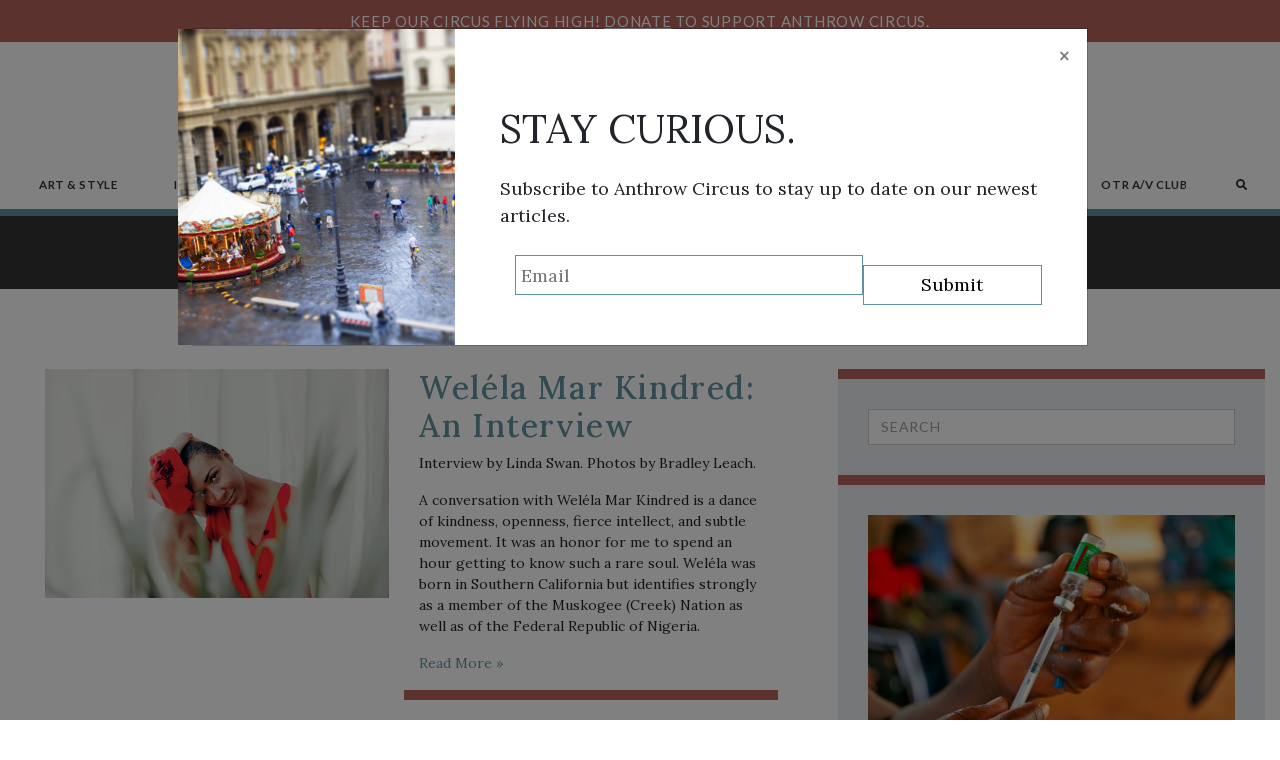

--- FILE ---
content_type: text/html; charset=UTF-8
request_url: https://anthrowcircus.com/tag/wella
body_size: 26007
content:
<!DOCTYPE html>
<html lang="en-US" xmlns:og="http://opengraphprotocol.org/schema/" xmlns:fb="http://www.facebook.com/2008/fbml">
<head>
	<meta charset="UTF-8">
	<meta name="viewport" content="width=device-width, initial-scale=1, shrink-to-fit=no">
	<link rel="profile" href="http://gmpg.org/xfn/11">
	
<!-- Author Meta Tags by Molongui Authorship Pro, visit: https://www.molongui.com/wordpress-plugin-post-authors -->
<!-- /Molongui Authorship -->

<title>Weléla &#8211; Anthrow Circus</title>
<meta name='robots' content='max-image-preview:large' />
<link rel="alternate" type="application/rss+xml" title="Anthrow Circus &raquo; Feed" href="https://anthrowcircus.com/feed" />
<link rel="alternate" type="application/rss+xml" title="Anthrow Circus &raquo; Comments Feed" href="https://anthrowcircus.com/comments/feed" />
<link rel="alternate" type="application/rss+xml" title="Anthrow Circus &raquo; Weléla Tag Feed" href="https://anthrowcircus.com/tag/wella/feed" />
		<!-- This site uses the Google Analytics by MonsterInsights plugin v9.11.1 - Using Analytics tracking - https://www.monsterinsights.com/ -->
							<script src="//www.googletagmanager.com/gtag/js?id=G-BHE759DBCJ"  data-cfasync="false" data-wpfc-render="false" type="text/javascript" async></script>
			<script data-cfasync="false" data-wpfc-render="false" type="text/javascript">
				var mi_version = '9.11.1';
				var mi_track_user = true;
				var mi_no_track_reason = '';
								var MonsterInsightsDefaultLocations = {"page_location":"https:\/\/anthrowcircus.com\/tag\/wella\/"};
								if ( typeof MonsterInsightsPrivacyGuardFilter === 'function' ) {
					var MonsterInsightsLocations = (typeof MonsterInsightsExcludeQuery === 'object') ? MonsterInsightsPrivacyGuardFilter( MonsterInsightsExcludeQuery ) : MonsterInsightsPrivacyGuardFilter( MonsterInsightsDefaultLocations );
				} else {
					var MonsterInsightsLocations = (typeof MonsterInsightsExcludeQuery === 'object') ? MonsterInsightsExcludeQuery : MonsterInsightsDefaultLocations;
				}

								var disableStrs = [
										'ga-disable-G-BHE759DBCJ',
									];

				/* Function to detect opted out users */
				function __gtagTrackerIsOptedOut() {
					for (var index = 0; index < disableStrs.length; index++) {
						if (document.cookie.indexOf(disableStrs[index] + '=true') > -1) {
							return true;
						}
					}

					return false;
				}

				/* Disable tracking if the opt-out cookie exists. */
				if (__gtagTrackerIsOptedOut()) {
					for (var index = 0; index < disableStrs.length; index++) {
						window[disableStrs[index]] = true;
					}
				}

				/* Opt-out function */
				function __gtagTrackerOptout() {
					for (var index = 0; index < disableStrs.length; index++) {
						document.cookie = disableStrs[index] + '=true; expires=Thu, 31 Dec 2099 23:59:59 UTC; path=/';
						window[disableStrs[index]] = true;
					}
				}

				if ('undefined' === typeof gaOptout) {
					function gaOptout() {
						__gtagTrackerOptout();
					}
				}
								window.dataLayer = window.dataLayer || [];

				window.MonsterInsightsDualTracker = {
					helpers: {},
					trackers: {},
				};
				if (mi_track_user) {
					function __gtagDataLayer() {
						dataLayer.push(arguments);
					}

					function __gtagTracker(type, name, parameters) {
						if (!parameters) {
							parameters = {};
						}

						if (parameters.send_to) {
							__gtagDataLayer.apply(null, arguments);
							return;
						}

						if (type === 'event') {
														parameters.send_to = monsterinsights_frontend.v4_id;
							var hookName = name;
							if (typeof parameters['event_category'] !== 'undefined') {
								hookName = parameters['event_category'] + ':' + name;
							}

							if (typeof MonsterInsightsDualTracker.trackers[hookName] !== 'undefined') {
								MonsterInsightsDualTracker.trackers[hookName](parameters);
							} else {
								__gtagDataLayer('event', name, parameters);
							}
							
						} else {
							__gtagDataLayer.apply(null, arguments);
						}
					}

					__gtagTracker('js', new Date());
					__gtagTracker('set', {
						'developer_id.dZGIzZG': true,
											});
					if ( MonsterInsightsLocations.page_location ) {
						__gtagTracker('set', MonsterInsightsLocations);
					}
										__gtagTracker('config', 'G-BHE759DBCJ', {"forceSSL":"true","link_attribution":"true"} );
										window.gtag = __gtagTracker;										(function () {
						/* https://developers.google.com/analytics/devguides/collection/analyticsjs/ */
						/* ga and __gaTracker compatibility shim. */
						var noopfn = function () {
							return null;
						};
						var newtracker = function () {
							return new Tracker();
						};
						var Tracker = function () {
							return null;
						};
						var p = Tracker.prototype;
						p.get = noopfn;
						p.set = noopfn;
						p.send = function () {
							var args = Array.prototype.slice.call(arguments);
							args.unshift('send');
							__gaTracker.apply(null, args);
						};
						var __gaTracker = function () {
							var len = arguments.length;
							if (len === 0) {
								return;
							}
							var f = arguments[len - 1];
							if (typeof f !== 'object' || f === null || typeof f.hitCallback !== 'function') {
								if ('send' === arguments[0]) {
									var hitConverted, hitObject = false, action;
									if ('event' === arguments[1]) {
										if ('undefined' !== typeof arguments[3]) {
											hitObject = {
												'eventAction': arguments[3],
												'eventCategory': arguments[2],
												'eventLabel': arguments[4],
												'value': arguments[5] ? arguments[5] : 1,
											}
										}
									}
									if ('pageview' === arguments[1]) {
										if ('undefined' !== typeof arguments[2]) {
											hitObject = {
												'eventAction': 'page_view',
												'page_path': arguments[2],
											}
										}
									}
									if (typeof arguments[2] === 'object') {
										hitObject = arguments[2];
									}
									if (typeof arguments[5] === 'object') {
										Object.assign(hitObject, arguments[5]);
									}
									if ('undefined' !== typeof arguments[1].hitType) {
										hitObject = arguments[1];
										if ('pageview' === hitObject.hitType) {
											hitObject.eventAction = 'page_view';
										}
									}
									if (hitObject) {
										action = 'timing' === arguments[1].hitType ? 'timing_complete' : hitObject.eventAction;
										hitConverted = mapArgs(hitObject);
										__gtagTracker('event', action, hitConverted);
									}
								}
								return;
							}

							function mapArgs(args) {
								var arg, hit = {};
								var gaMap = {
									'eventCategory': 'event_category',
									'eventAction': 'event_action',
									'eventLabel': 'event_label',
									'eventValue': 'event_value',
									'nonInteraction': 'non_interaction',
									'timingCategory': 'event_category',
									'timingVar': 'name',
									'timingValue': 'value',
									'timingLabel': 'event_label',
									'page': 'page_path',
									'location': 'page_location',
									'title': 'page_title',
									'referrer' : 'page_referrer',
								};
								for (arg in args) {
																		if (!(!args.hasOwnProperty(arg) || !gaMap.hasOwnProperty(arg))) {
										hit[gaMap[arg]] = args[arg];
									} else {
										hit[arg] = args[arg];
									}
								}
								return hit;
							}

							try {
								f.hitCallback();
							} catch (ex) {
							}
						};
						__gaTracker.create = newtracker;
						__gaTracker.getByName = newtracker;
						__gaTracker.getAll = function () {
							return [];
						};
						__gaTracker.remove = noopfn;
						__gaTracker.loaded = true;
						window['__gaTracker'] = __gaTracker;
					})();
									} else {
										console.log("");
					(function () {
						function __gtagTracker() {
							return null;
						}

						window['__gtagTracker'] = __gtagTracker;
						window['gtag'] = __gtagTracker;
					})();
									}
			</script>
							<!-- / Google Analytics by MonsterInsights -->
		<style id='wp-img-auto-sizes-contain-inline-css' type='text/css'>
img:is([sizes=auto i],[sizes^="auto," i]){contain-intrinsic-size:3000px 1500px}
/*# sourceURL=wp-img-auto-sizes-contain-inline-css */
</style>
<link rel='stylesheet' id='sbi_styles-css' href='https://anthrowcircus.com/wp-content/plugins/instagram-feed/css/sbi-styles.min.css?ver=6.10.0' type='text/css' media='all' />
<style id='wp-emoji-styles-inline-css' type='text/css'>

	img.wp-smiley, img.emoji {
		display: inline !important;
		border: none !important;
		box-shadow: none !important;
		height: 1em !important;
		width: 1em !important;
		margin: 0 0.07em !important;
		vertical-align: -0.1em !important;
		background: none !important;
		padding: 0 !important;
	}
/*# sourceURL=wp-emoji-styles-inline-css */
</style>
<link rel='stylesheet' id='wp-block-library-css' href='https://anthrowcircus.com/wp-includes/css/dist/block-library/style.min.css?ver=6.9' type='text/css' media='all' />
<style id='wp-block-columns-inline-css' type='text/css'>
.wp-block-columns{box-sizing:border-box;display:flex;flex-wrap:wrap!important}@media (min-width:782px){.wp-block-columns{flex-wrap:nowrap!important}}.wp-block-columns{align-items:normal!important}.wp-block-columns.are-vertically-aligned-top{align-items:flex-start}.wp-block-columns.are-vertically-aligned-center{align-items:center}.wp-block-columns.are-vertically-aligned-bottom{align-items:flex-end}@media (max-width:781px){.wp-block-columns:not(.is-not-stacked-on-mobile)>.wp-block-column{flex-basis:100%!important}}@media (min-width:782px){.wp-block-columns:not(.is-not-stacked-on-mobile)>.wp-block-column{flex-basis:0;flex-grow:1}.wp-block-columns:not(.is-not-stacked-on-mobile)>.wp-block-column[style*=flex-basis]{flex-grow:0}}.wp-block-columns.is-not-stacked-on-mobile{flex-wrap:nowrap!important}.wp-block-columns.is-not-stacked-on-mobile>.wp-block-column{flex-basis:0;flex-grow:1}.wp-block-columns.is-not-stacked-on-mobile>.wp-block-column[style*=flex-basis]{flex-grow:0}:where(.wp-block-columns){margin-bottom:1.75em}:where(.wp-block-columns.has-background){padding:1.25em 2.375em}.wp-block-column{flex-grow:1;min-width:0;overflow-wrap:break-word;word-break:break-word}.wp-block-column.is-vertically-aligned-top{align-self:flex-start}.wp-block-column.is-vertically-aligned-center{align-self:center}.wp-block-column.is-vertically-aligned-bottom{align-self:flex-end}.wp-block-column.is-vertically-aligned-stretch{align-self:stretch}.wp-block-column.is-vertically-aligned-bottom,.wp-block-column.is-vertically-aligned-center,.wp-block-column.is-vertically-aligned-top{width:100%}
/*# sourceURL=https://anthrowcircus.com/wp-includes/blocks/columns/style.min.css */
</style>
<style id='wp-block-group-inline-css' type='text/css'>
.wp-block-group{box-sizing:border-box}:where(.wp-block-group.wp-block-group-is-layout-constrained){position:relative}
/*# sourceURL=https://anthrowcircus.com/wp-includes/blocks/group/style.min.css */
</style>
<style id='global-styles-inline-css' type='text/css'>
:root{--wp--preset--aspect-ratio--square: 1;--wp--preset--aspect-ratio--4-3: 4/3;--wp--preset--aspect-ratio--3-4: 3/4;--wp--preset--aspect-ratio--3-2: 3/2;--wp--preset--aspect-ratio--2-3: 2/3;--wp--preset--aspect-ratio--16-9: 16/9;--wp--preset--aspect-ratio--9-16: 9/16;--wp--preset--color--black: #000000;--wp--preset--color--cyan-bluish-gray: #abb8c3;--wp--preset--color--white: #ffffff;--wp--preset--color--pale-pink: #f78da7;--wp--preset--color--vivid-red: #cf2e2e;--wp--preset--color--luminous-vivid-orange: #ff6900;--wp--preset--color--luminous-vivid-amber: #fcb900;--wp--preset--color--light-green-cyan: #7bdcb5;--wp--preset--color--vivid-green-cyan: #00d084;--wp--preset--color--pale-cyan-blue: #8ed1fc;--wp--preset--color--vivid-cyan-blue: #0693e3;--wp--preset--color--vivid-purple: #9b51e0;--wp--preset--color--dark-teal: #43666e;--wp--preset--color--teal: #60929e;--wp--preset--color--burnt-orange: #B5635A;--wp--preset--color--dark-gray: #333333;--wp--preset--color--medium-gray: #6B6A6A;--wp--preset--color--light-gray: #9D9C9C;--wp--preset--color--lighter-gray: #e0e0e0;--wp--preset--color--lightest-gray: #f6f6f6;--wp--preset--gradient--vivid-cyan-blue-to-vivid-purple: linear-gradient(135deg,rgb(6,147,227) 0%,rgb(155,81,224) 100%);--wp--preset--gradient--light-green-cyan-to-vivid-green-cyan: linear-gradient(135deg,rgb(122,220,180) 0%,rgb(0,208,130) 100%);--wp--preset--gradient--luminous-vivid-amber-to-luminous-vivid-orange: linear-gradient(135deg,rgb(252,185,0) 0%,rgb(255,105,0) 100%);--wp--preset--gradient--luminous-vivid-orange-to-vivid-red: linear-gradient(135deg,rgb(255,105,0) 0%,rgb(207,46,46) 100%);--wp--preset--gradient--very-light-gray-to-cyan-bluish-gray: linear-gradient(135deg,rgb(238,238,238) 0%,rgb(169,184,195) 100%);--wp--preset--gradient--cool-to-warm-spectrum: linear-gradient(135deg,rgb(74,234,220) 0%,rgb(151,120,209) 20%,rgb(207,42,186) 40%,rgb(238,44,130) 60%,rgb(251,105,98) 80%,rgb(254,248,76) 100%);--wp--preset--gradient--blush-light-purple: linear-gradient(135deg,rgb(255,206,236) 0%,rgb(152,150,240) 100%);--wp--preset--gradient--blush-bordeaux: linear-gradient(135deg,rgb(254,205,165) 0%,rgb(254,45,45) 50%,rgb(107,0,62) 100%);--wp--preset--gradient--luminous-dusk: linear-gradient(135deg,rgb(255,203,112) 0%,rgb(199,81,192) 50%,rgb(65,88,208) 100%);--wp--preset--gradient--pale-ocean: linear-gradient(135deg,rgb(255,245,203) 0%,rgb(182,227,212) 50%,rgb(51,167,181) 100%);--wp--preset--gradient--electric-grass: linear-gradient(135deg,rgb(202,248,128) 0%,rgb(113,206,126) 100%);--wp--preset--gradient--midnight: linear-gradient(135deg,rgb(2,3,129) 0%,rgb(40,116,252) 100%);--wp--preset--font-size--small: 13px;--wp--preset--font-size--medium: 20px;--wp--preset--font-size--large: 36px;--wp--preset--font-size--x-large: 42px;--wp--preset--spacing--20: 0.44rem;--wp--preset--spacing--30: 0.67rem;--wp--preset--spacing--40: 1rem;--wp--preset--spacing--50: 1.5rem;--wp--preset--spacing--60: 2.25rem;--wp--preset--spacing--70: 3.38rem;--wp--preset--spacing--80: 5.06rem;--wp--preset--shadow--natural: 6px 6px 9px rgba(0, 0, 0, 0.2);--wp--preset--shadow--deep: 12px 12px 50px rgba(0, 0, 0, 0.4);--wp--preset--shadow--sharp: 6px 6px 0px rgba(0, 0, 0, 0.2);--wp--preset--shadow--outlined: 6px 6px 0px -3px rgb(255, 255, 255), 6px 6px rgb(0, 0, 0);--wp--preset--shadow--crisp: 6px 6px 0px rgb(0, 0, 0);}:where(.is-layout-flex){gap: 0.5em;}:where(.is-layout-grid){gap: 0.5em;}body .is-layout-flex{display: flex;}.is-layout-flex{flex-wrap: wrap;align-items: center;}.is-layout-flex > :is(*, div){margin: 0;}body .is-layout-grid{display: grid;}.is-layout-grid > :is(*, div){margin: 0;}:where(.wp-block-columns.is-layout-flex){gap: 2em;}:where(.wp-block-columns.is-layout-grid){gap: 2em;}:where(.wp-block-post-template.is-layout-flex){gap: 1.25em;}:where(.wp-block-post-template.is-layout-grid){gap: 1.25em;}.has-black-color{color: var(--wp--preset--color--black) !important;}.has-cyan-bluish-gray-color{color: var(--wp--preset--color--cyan-bluish-gray) !important;}.has-white-color{color: var(--wp--preset--color--white) !important;}.has-pale-pink-color{color: var(--wp--preset--color--pale-pink) !important;}.has-vivid-red-color{color: var(--wp--preset--color--vivid-red) !important;}.has-luminous-vivid-orange-color{color: var(--wp--preset--color--luminous-vivid-orange) !important;}.has-luminous-vivid-amber-color{color: var(--wp--preset--color--luminous-vivid-amber) !important;}.has-light-green-cyan-color{color: var(--wp--preset--color--light-green-cyan) !important;}.has-vivid-green-cyan-color{color: var(--wp--preset--color--vivid-green-cyan) !important;}.has-pale-cyan-blue-color{color: var(--wp--preset--color--pale-cyan-blue) !important;}.has-vivid-cyan-blue-color{color: var(--wp--preset--color--vivid-cyan-blue) !important;}.has-vivid-purple-color{color: var(--wp--preset--color--vivid-purple) !important;}.has-black-background-color{background-color: var(--wp--preset--color--black) !important;}.has-cyan-bluish-gray-background-color{background-color: var(--wp--preset--color--cyan-bluish-gray) !important;}.has-white-background-color{background-color: var(--wp--preset--color--white) !important;}.has-pale-pink-background-color{background-color: var(--wp--preset--color--pale-pink) !important;}.has-vivid-red-background-color{background-color: var(--wp--preset--color--vivid-red) !important;}.has-luminous-vivid-orange-background-color{background-color: var(--wp--preset--color--luminous-vivid-orange) !important;}.has-luminous-vivid-amber-background-color{background-color: var(--wp--preset--color--luminous-vivid-amber) !important;}.has-light-green-cyan-background-color{background-color: var(--wp--preset--color--light-green-cyan) !important;}.has-vivid-green-cyan-background-color{background-color: var(--wp--preset--color--vivid-green-cyan) !important;}.has-pale-cyan-blue-background-color{background-color: var(--wp--preset--color--pale-cyan-blue) !important;}.has-vivid-cyan-blue-background-color{background-color: var(--wp--preset--color--vivid-cyan-blue) !important;}.has-vivid-purple-background-color{background-color: var(--wp--preset--color--vivid-purple) !important;}.has-black-border-color{border-color: var(--wp--preset--color--black) !important;}.has-cyan-bluish-gray-border-color{border-color: var(--wp--preset--color--cyan-bluish-gray) !important;}.has-white-border-color{border-color: var(--wp--preset--color--white) !important;}.has-pale-pink-border-color{border-color: var(--wp--preset--color--pale-pink) !important;}.has-vivid-red-border-color{border-color: var(--wp--preset--color--vivid-red) !important;}.has-luminous-vivid-orange-border-color{border-color: var(--wp--preset--color--luminous-vivid-orange) !important;}.has-luminous-vivid-amber-border-color{border-color: var(--wp--preset--color--luminous-vivid-amber) !important;}.has-light-green-cyan-border-color{border-color: var(--wp--preset--color--light-green-cyan) !important;}.has-vivid-green-cyan-border-color{border-color: var(--wp--preset--color--vivid-green-cyan) !important;}.has-pale-cyan-blue-border-color{border-color: var(--wp--preset--color--pale-cyan-blue) !important;}.has-vivid-cyan-blue-border-color{border-color: var(--wp--preset--color--vivid-cyan-blue) !important;}.has-vivid-purple-border-color{border-color: var(--wp--preset--color--vivid-purple) !important;}.has-vivid-cyan-blue-to-vivid-purple-gradient-background{background: var(--wp--preset--gradient--vivid-cyan-blue-to-vivid-purple) !important;}.has-light-green-cyan-to-vivid-green-cyan-gradient-background{background: var(--wp--preset--gradient--light-green-cyan-to-vivid-green-cyan) !important;}.has-luminous-vivid-amber-to-luminous-vivid-orange-gradient-background{background: var(--wp--preset--gradient--luminous-vivid-amber-to-luminous-vivid-orange) !important;}.has-luminous-vivid-orange-to-vivid-red-gradient-background{background: var(--wp--preset--gradient--luminous-vivid-orange-to-vivid-red) !important;}.has-very-light-gray-to-cyan-bluish-gray-gradient-background{background: var(--wp--preset--gradient--very-light-gray-to-cyan-bluish-gray) !important;}.has-cool-to-warm-spectrum-gradient-background{background: var(--wp--preset--gradient--cool-to-warm-spectrum) !important;}.has-blush-light-purple-gradient-background{background: var(--wp--preset--gradient--blush-light-purple) !important;}.has-blush-bordeaux-gradient-background{background: var(--wp--preset--gradient--blush-bordeaux) !important;}.has-luminous-dusk-gradient-background{background: var(--wp--preset--gradient--luminous-dusk) !important;}.has-pale-ocean-gradient-background{background: var(--wp--preset--gradient--pale-ocean) !important;}.has-electric-grass-gradient-background{background: var(--wp--preset--gradient--electric-grass) !important;}.has-midnight-gradient-background{background: var(--wp--preset--gradient--midnight) !important;}.has-small-font-size{font-size: var(--wp--preset--font-size--small) !important;}.has-medium-font-size{font-size: var(--wp--preset--font-size--medium) !important;}.has-large-font-size{font-size: var(--wp--preset--font-size--large) !important;}.has-x-large-font-size{font-size: var(--wp--preset--font-size--x-large) !important;}
:where(.wp-block-columns.is-layout-flex){gap: 2em;}:where(.wp-block-columns.is-layout-grid){gap: 2em;}
/*# sourceURL=global-styles-inline-css */
</style>
<style id='core-block-supports-inline-css' type='text/css'>
.wp-container-core-columns-is-layout-9d6595d7{flex-wrap:nowrap;}
/*# sourceURL=core-block-supports-inline-css */
</style>

<style id='classic-theme-styles-inline-css' type='text/css'>
/*! This file is auto-generated */
.wp-block-button__link{color:#fff;background-color:#32373c;border-radius:9999px;box-shadow:none;text-decoration:none;padding:calc(.667em + 2px) calc(1.333em + 2px);font-size:1.125em}.wp-block-file__button{background:#32373c;color:#fff;text-decoration:none}
/*# sourceURL=/wp-includes/css/classic-themes.min.css */
</style>
<link rel='stylesheet' id='blocks-kit-style-css-css' href='https://anthrowcircus.com/wp-content/plugins/blocks-kit/dist/blocks.style.build.css?ver=1' type='text/css' media='all' />
<link rel='stylesheet' id='blocks-kit-all-css-css' href='https://anthrowcircus.com/wp-content/plugins/blocks-kit/dist/webfonts/css/all.css?ver=1' type='text/css' media='all' />
<link rel='stylesheet' id='plp-block-style-css-css' href='https://anthrowcircus.com/wp-content/plugins/blocks-kit/dist/blocks.style.build.css?ver=1' type='text/css' media='all' />
<link rel='stylesheet' id='style-index-css-css' href='https://anthrowcircus.com/wp-content/plugins/gallery-styles/build/style-index.css?ver=1748198753' type='text/css' media='all' />
<link rel='stylesheet' id='crellyslider.min-css' href='https://anthrowcircus.com/wp-content/plugins/crelly-slider/css/crellyslider.min.css?ver=1.4.7' type='text/css' media='all' />
<link rel='stylesheet' id='dashicons-css' href='https://anthrowcircus.com/wp-includes/css/dashicons.min.css?ver=6.9' type='text/css' media='all' />
<link rel='stylesheet' id='everest-forms-general-css' href='https://anthrowcircus.com/wp-content/plugins/everest-forms/assets/css/everest-forms.css?ver=3.4.2.1' type='text/css' media='all' />
<link rel='stylesheet' id='jquery-intl-tel-input-css' href='https://anthrowcircus.com/wp-content/plugins/everest-forms/assets/css/intlTelInput.css?ver=3.4.2.1' type='text/css' media='all' />
<link rel='stylesheet' id='perfect-pullquotes-styles-css' href='https://anthrowcircus.com/wp-content/plugins/perfect-pullquotes/perfect-pullquotes.css?ver=1.7.5' type='text/css' media='all' />
<link rel='stylesheet' id='bwg_fonts-css' href='https://anthrowcircus.com/wp-content/plugins/photo-gallery/css/bwg-fonts/fonts.css?ver=0.0.1' type='text/css' media='all' />
<link rel='stylesheet' id='sumoselect-css' href='https://anthrowcircus.com/wp-content/plugins/photo-gallery/css/sumoselect.min.css?ver=3.4.6' type='text/css' media='all' />
<link rel='stylesheet' id='mCustomScrollbar-css' href='https://anthrowcircus.com/wp-content/plugins/photo-gallery/css/jquery.mCustomScrollbar.min.css?ver=3.1.5' type='text/css' media='all' />
<link rel='stylesheet' id='bwg_googlefonts-css' href='https://fonts.googleapis.com/css?family=Ubuntu&#038;subset=greek,latin,greek-ext,vietnamese,cyrillic-ext,latin-ext,cyrillic' type='text/css' media='all' />
<link rel='stylesheet' id='bwg_frontend-css' href='https://anthrowcircus.com/wp-content/plugins/photo-gallery/css/styles.min.css?ver=1.8.37' type='text/css' media='all' />
<link rel='stylesheet' id='ivory-search-styles-css' href='https://anthrowcircus.com/wp-content/plugins/add-search-to-menu/public/css/ivory-search.min.css?ver=5.5.14' type='text/css' media='all' />
<link rel='stylesheet' id='understrap-styles-css' href='https://anthrowcircus.com/wp-content/themes/understrap/css/theme.min.css?ver=0.9.4.1564688863' type='text/css' media='all' />
<link rel='stylesheet' id='meks_instagram-widget-styles-css' href='https://anthrowcircus.com/wp-content/plugins/meks-easy-instagram-widget/css/widget.css?ver=6.9' type='text/css' media='all' />
<style id='kadence-blocks-global-variables-inline-css' type='text/css'>
:root {--global-kb-font-size-sm:clamp(0.8rem, 0.73rem + 0.217vw, 0.9rem);--global-kb-font-size-md:clamp(1.1rem, 0.995rem + 0.326vw, 1.25rem);--global-kb-font-size-lg:clamp(1.75rem, 1.576rem + 0.543vw, 2rem);--global-kb-font-size-xl:clamp(2.25rem, 1.728rem + 1.63vw, 3rem);--global-kb-font-size-xxl:clamp(2.5rem, 1.456rem + 3.26vw, 4rem);--global-kb-font-size-xxxl:clamp(2.75rem, 0.489rem + 7.065vw, 6rem);}:root {--global-palette1: #3182CE;--global-palette2: #2B6CB0;--global-palette3: #1A202C;--global-palette4: #2D3748;--global-palette5: #4A5568;--global-palette6: #718096;--global-palette7: #EDF2F7;--global-palette8: #F7FAFC;--global-palette9: #ffffff;}
/*# sourceURL=kadence-blocks-global-variables-inline-css */
</style>
<script type="text/javascript" src="https://anthrowcircus.com/wp-content/plugins/google-analytics-for-wordpress/assets/js/frontend-gtag.min.js?ver=9.11.1" id="monsterinsights-frontend-script-js" async="async" data-wp-strategy="async"></script>
<script data-cfasync="false" data-wpfc-render="false" type="text/javascript" id='monsterinsights-frontend-script-js-extra'>/* <![CDATA[ */
var monsterinsights_frontend = {"js_events_tracking":"true","download_extensions":"doc,pdf,ppt,zip,xls,docx,pptx,xlsx","inbound_paths":"[{\"path\":\"\\\/go\\\/\",\"label\":\"affiliate\"},{\"path\":\"\\\/recommend\\\/\",\"label\":\"affiliate\"}]","home_url":"https:\/\/anthrowcircus.com","hash_tracking":"false","v4_id":"G-BHE759DBCJ"};/* ]]> */
</script>
<script type="text/javascript" src="https://anthrowcircus.com/wp-includes/js/jquery/jquery.min.js?ver=3.7.1" id="jquery-core-js"></script>
<script type="text/javascript" src="https://anthrowcircus.com/wp-includes/js/jquery/jquery-migrate.min.js?ver=3.4.1" id="jquery-migrate-js"></script>
<script type="text/javascript" src="https://anthrowcircus.com/wp-includes/js/jquery/ui/core.min.js?ver=1.13.3" id="jquery-ui-core-js"></script>
<script type="text/javascript" src="https://anthrowcircus.com/wp-content/plugins/crelly-slider/js/jquery.crellyslider.min.js?ver=1.4.7" id="jquery.crellyslider.min-js"></script>
<script type="text/javascript" id="email-posts-to-subscribers-js-extra">
/* <![CDATA[ */
var elp_data = {"messages":{"elp_name_required":"Please enter name.","elp_email_required":"Please enter email address.","elp_invalid_name":"Name seems invalid.","elp_invalid_email":"Email address seems invalid.","elp_unexpected_error":"Oops.. Unexpected error occurred.","elp_invalid_captcha":"Robot verification failed, please try again.","elp_invalid_key":"Robot verification failed, invalid key.","elp_successfull_single":"You have successfully subscribed.","elp_successfull_double":"You have successfully subscribed. You will receive a confirmation email in few minutes. Please follow the link in it to confirm your subscription. If the email takes more than 15 minutes to appear in your mailbox, please check your spam folder.","elp_email_exist":"Email already exist.","elp_email_squeeze":"You are trying to submit too fast. try again in 1 minute."},"elp_ajax_url":"https://anthrowcircus.com/wp-admin/admin-ajax.php"};
//# sourceURL=email-posts-to-subscribers-js-extra
/* ]]> */
</script>
<script type="text/javascript" src="https://anthrowcircus.com/wp-content/plugins/email-posts-to-subscribers//inc/email-posts-to-subscribers.js?ver=2.2" id="email-posts-to-subscribers-js"></script>
<script type="text/javascript" src="https://anthrowcircus.com/wp-content/plugins/photo-gallery/js/jquery.sumoselect.min.js?ver=3.4.6" id="sumoselect-js"></script>
<script type="text/javascript" src="https://anthrowcircus.com/wp-content/plugins/photo-gallery/js/tocca.min.js?ver=2.0.9" id="bwg_mobile-js"></script>
<script type="text/javascript" src="https://anthrowcircus.com/wp-content/plugins/photo-gallery/js/jquery.mCustomScrollbar.concat.min.js?ver=3.1.5" id="mCustomScrollbar-js"></script>
<script type="text/javascript" src="https://anthrowcircus.com/wp-content/plugins/photo-gallery/js/jquery.fullscreen.min.js?ver=0.6.0" id="jquery-fullscreen-js"></script>
<script type="text/javascript" id="bwg_frontend-js-extra">
/* <![CDATA[ */
var bwg_objectsL10n = {"bwg_field_required":"field is required.","bwg_mail_validation":"This is not a valid email address.","bwg_search_result":"There are no images matching your search.","bwg_select_tag":"Select Tag","bwg_order_by":"Order By","bwg_search":"Search","bwg_show_ecommerce":"Show Ecommerce","bwg_hide_ecommerce":"Hide Ecommerce","bwg_show_comments":"Show Comments","bwg_hide_comments":"Hide Comments","bwg_restore":"Restore","bwg_maximize":"Maximize","bwg_fullscreen":"Fullscreen","bwg_exit_fullscreen":"Exit Fullscreen","bwg_search_tag":"SEARCH...","bwg_tag_no_match":"No tags found","bwg_all_tags_selected":"All tags selected","bwg_tags_selected":"tags selected","play":"Play","pause":"Pause","is_pro":"","bwg_play":"Play","bwg_pause":"Pause","bwg_hide_info":"Hide info","bwg_show_info":"Show info","bwg_hide_rating":"Hide rating","bwg_show_rating":"Show rating","ok":"Ok","cancel":"Cancel","select_all":"Select all","lazy_load":"0","lazy_loader":"https://anthrowcircus.com/wp-content/plugins/photo-gallery/images/ajax_loader.png","front_ajax":"0","bwg_tag_see_all":"see all tags","bwg_tag_see_less":"see less tags"};
//# sourceURL=bwg_frontend-js-extra
/* ]]> */
</script>
<script type="text/javascript" src="https://anthrowcircus.com/wp-content/plugins/photo-gallery/js/scripts.min.js?ver=1.8.37" id="bwg_frontend-js"></script>
<link rel="https://api.w.org/" href="https://anthrowcircus.com/wp-json/" /><link rel="EditURI" type="application/rsd+xml" title="RSD" href="https://anthrowcircus.com/xmlrpc.php?rsd" />
<meta name="generator" content="WordPress 6.9" />
<meta name="generator" content="Everest Forms 3.4.2.1" />
<style>.elp_form_message.success { color: #008000;font-weight: bold; } .elp_form_message.error { color: #ff0000; } .elp_form_message.boterror { color: #ff0000; } </style>
		<!-- GA Google Analytics @ https://m0n.co/ga -->
		<script>
			(function(i,s,o,g,r,a,m){i['GoogleAnalyticsObject']=r;i[r]=i[r]||function(){
			(i[r].q=i[r].q||[]).push(arguments)},i[r].l=1*new Date();a=s.createElement(o),
			m=s.getElementsByTagName(o)[0];a.async=1;a.src=g;m.parentNode.insertBefore(a,m)
			})(window,document,'script','https://www.google-analytics.com/analytics.js','ga');
			ga('create', 'UA-144101785-1 ', 'auto');
			ga('send', 'pageview');
		</script>

	            <style>
                .molongui-disabled-link
                {
                    border-bottom: none !important;
                    text-decoration: none !important;
                    color: inherit !important;
                    cursor: inherit !important;
                }
                .molongui-disabled-link:hover,
                .molongui-disabled-link:hover span
                {
                    border-bottom: none !important;
                    text-decoration: none !important;
                    color: inherit !important;
                    cursor: inherit !important;
                }
            </style>
            <meta name="mobile-web-app-capable" content="yes">
<meta name="apple-mobile-web-app-capable" content="yes">
<meta name="apple-mobile-web-app-title" content="Anthrow Circus - We&#039;re endlessly curious, contemplating culture and society from the inside out through a multitude of perspectives.">
<style type="text/css" id="custom-background-css">
body.custom-background { background-image: url("https://anthrow.piratekittencreative.com/wp-content/uploads/2019/06/Paris-street-micro-1.jpg"); background-position: left top; background-size: auto; background-repeat: repeat; background-attachment: scroll; }
</style>
	<style type="text/css">.blue-message {
    background-color: #3399ff;
    color: #ffffff;
    text-shadow: none;
    font-size: 16px;
    line-height: 24px;
    padding: 10px;
    padding-top: 10px;
    padding-right: 10px;
    padding-bottom: 10px;
    padding-left: 10px;
}.green-message {
    background-color: #8cc14c;
    color: #ffffff;
    text-shadow: none;
    font-size: 16px;
    line-height: 24px;
    padding: 10px;
    padding-top: 10px;
    padding-right: 10px;
    padding-bottom: 10px;
    padding-left: 10px;
}.orange-message {
    background-color: #faa732;
    color: #ffffff;
    text-shadow: none;
    font-size: 16px;
    line-height: 24px;
    padding: 10px;
    padding-top: 10px;
    padding-right: 10px;
    padding-bottom: 10px;
    padding-left: 10px;
}.red-message {
    background-color: #da4d31;
    color: #ffffff;
    text-shadow: none;
    font-size: 16px;
    line-height: 24px;
    padding: 10px;
    padding-top: 10px;
    padding-right: 10px;
    padding-bottom: 10px;
    padding-left: 10px;
}.grey-message {
    background-color: #53555c;
    color: #ffffff;
    text-shadow: none;
    font-size: 16px;
    line-height: 24px;
    padding: 10px;
    padding-top: 10px;
    padding-right: 10px;
    padding-bottom: 10px;
    padding-left: 10px;
}.left-block {
    background: radial-gradient(ellipse at center center, #ffffff 0%, #f2f2f2 100%);
    color: #8b8e97;
    padding: 10px;
    padding-top: 10px;
    padding-right: 10px;
    padding-bottom: 10px;
    padding-left: 10px;
    margin: 10px;
    margin-top: 10px;
    margin-right: 10px;
    margin-bottom: 10px;
    margin-left: 10px;
    float: left;
}.right-block {
    background: radial-gradient(ellipse at center center, #ffffff 0%, #f2f2f2 100%);
    color: #8b8e97;
    padding: 10px;
    padding-top: 10px;
    padding-right: 10px;
    padding-bottom: 10px;
    padding-left: 10px;
    margin: 10px;
    margin-top: 10px;
    margin-right: 10px;
    margin-bottom: 10px;
    margin-left: 10px;
    float: right;
}.blockquotes {
    background-color: none;
    border-left: 5px solid #f1f1f1;
    color: #8B8E97;
    font-size: 16px;
    font-style: italic;
    line-height: 22px;
    padding-left: 15px;
    padding: 10px;
    padding-top: 10px;
    padding-right: 10px;
    padding-bottom: 10px;
    width: 60%;
    float: left;
}</style><link rel="icon" href="https://anthrowcircus.com/wp-content/uploads/2020/05/cropped-AC-logo-only-final_jen-1-32x32.png" sizes="32x32" />
<link rel="icon" href="https://anthrowcircus.com/wp-content/uploads/2020/05/cropped-AC-logo-only-final_jen-1-192x192.png" sizes="192x192" />
<link rel="apple-touch-icon" href="https://anthrowcircus.com/wp-content/uploads/2020/05/cropped-AC-logo-only-final_jen-1-180x180.png" />
<meta name="msapplication-TileImage" content="https://anthrowcircus.com/wp-content/uploads/2020/05/cropped-AC-logo-only-final_jen-1-270x270.png" />
		<style type="text/css" id="wp-custom-css">
			

/* colors 
 * dark gray: #333333
 * medium gray: #6B6A6A
 * light gray: #9D9C9C
 * lighter gray: #e0e0e0
 * lightest gray: #f6f6f6
 * 
 * teal: #60929e
 * dark teal: #43666e
 * burnt orange: #B5635A
 * 
*/


body {
  font-family: 'Lora', serif;
}
body.custom-background {background: white !important;}
.navbar {
	font-family: 'Lato', sans-serif;
}



/* #wrapper-navbar.smaller .navbar-brand img {height: 100px; width: auto; transition: all 0.4s ease-in-out;} */



#donate-banner.hide {display:none;}

#header-logo {transition: all 0.4s ease-in-out; -webkit-transform: translate3d(0, 0, 0);
-moz-transform: translate3d(0, 0, 0);
-ms-transform: translate3d(0, 0, 0);
-o-transform: translate3d(0, 0, 0);
transform: translate3d(0, 0, 0);
}

#logo-wrapper.height-none, #logo-wrapper.height-none img {height: 0;}
#logo-wrapper {height: auto; transition: all 0.4s ease-in-out;}

#wrapper-navbar.smaller .navbar {margin-top: 30px;}

.sans-serif {font-family: 'Lato', sans-serif; font-weight: 400;}

.zilla {font-family: 'Zilla Slab', ;}
.inria {font-family: 'Inria Serif', ;}
.biorhyme {font-family: 'BioRhyme', ;}

a {transition: all 0.4s ease-in-out; color: #60929e;}
a:hover{color: #43666e;}

.rotate90 {transform: rotate(-90deg);}

.wrapper {background: white; padding: 0}



.navbar-brand {display: flex; justify-content: center; width: 100%; margin: auto; text-align: center; padding-top: .8125rem;}
.navbar-brand img {padding: 30px 0px 0; max-height: 15vh; width: auto;}

.header-banner {background: #B5635A; padding-top: 10px; padding-bottom: 10px; text-align: center; color: white; font-size: 15px; text-transform: uppercase; font-family: 'Lato', sans-serif; letter-spacing: 0.05em; }
.header-banner a {color: white; text-decoration: underline;}

.navbar {text-transform: uppercase;}

.astm-search-menu a {display: flex; padding-top: 11px;}

footer .navbar > .container, footer .navbar > .container-fluid {
  display: flex;
  flex-wrap: wrap;
  align-items: center;
  justify-content: center !important;
}
#footer-full-content > .row {justify-content: center;}
#media_image-2 {max-width: 10% !important;}


#wrapper-footer-full {padding: 0 !important; background: white !important;}

.temp-disable li a {}


.comments-area {display: none;}

img.size-large {width: 1440px; max-width: 100%;}

.btn {border-radius: 0 !important; text-transform: uppercase; transition: all 0.4s ease-in-out !important;}

.btn-default {border: 1px solid #60929e !important; background: transparent !important; color: #60929e !important; padding: 7px 20px !important;}

.btn-default:hover {color: white !important; background: #43666e !important;  border-color: #43666e !important;}


.sans-serif {}

.uppercase {text-transform: uppercase;}


/*nav*/
#wrapper-navbar {margin-bottom: 0px; border-bottom: 7px solid #60929e; background-color: white; -webkit-transform: translate3d(0, 0, 0); -moz-transform: translate3d(0, 0, 0); -ms-transform: translate3d(0, 0, 0);
-o-transform: translate3d(0, 0, 0); transform: translate3d(0, 0, 0); overflow: hidden;}
#wrapper-navbar .navbar { max-width: 1400px; margin: auto;}
.navbar .navbar-nav .nav-link, .navbar .nav-item > a {letter-spacing: 0.05em; font-weight: 600; font-size: 0.9vw; color: #333; text-transform: uppercase; text-align: center}

.navbar .nav-item form {background: #e9ecef; padding: 10px; box-shadow: 3px 3px 3px rgba(0,0,0,0.1)}
.navbar .nav-item form input {border-color: #e0e0e0;}

.is-search-input::placeholder, .is-search-input {color: #9D9C9C; text-transform: uppercase; letter-spacing: 0.05em; font-family: 'Lato', sans-serif; border-color: #e0e0e0;}

.navbar-toggler-icon { height: auto !important; width: auto !important}
.sub-nav .navbar-toggler-icon {color: white;}
#wrapper-navbar .navbar-toggler {margin: 0 auto;}
#wrapper-navbar .navbar-toggler-icon {margin: 0 auto; color: #60929e; text-transform: uppercase;  letter-spacing: 0.05em; font-weight: 600;}

/*forms*/

.everest-forms input {border-color: #60929e !important;}
.everest-forms .evf-submit-container {text-align: center;}

/*home*/


.home .entry-title {display: none;}
.home .latest-post-big {width: 100vw; height: 50vh; background-size: cover; background-position: center; margin-bottom: 60px; display: flex; padding: 30px; justify-content: flex-end; align-items: center; text-align: center; margin-left: -15px; margin-right: -15px; transition: all 0.4s ease-in-out; position: relative; flex-direction: column;}
.home .latest-post-big:hover {text-decoration: none; opacity: 0.8;}
.home .latest-post-big:after {content: ""; position: absolute; top: 0; right: 0; bottom: 0; left: 0; background: linear-gradient(0deg, rgba(0,0,0,1) 0%, rgba(255,255,255,0) 100%); height: 100%; width: 100%; opacity: 0.8;}
.home .latest-post-big h2 {color: white; text-align: right; z-index: 99; font-size: 2vw; letter-spacing: 0.06em; }
.home .latest-post-big span {color: #60929e; text-transform: uppercase; font-size: 1.5vw; line-height: 1; z-index: 99; letter-spacing: 0.06em; }

.home .latest-post-big p {font-size: 12px; text-align: right;}


.home .section-title-home {font-size: 1.5rem; color: #9D9C9C; letter-spacing: 0.05em; margin-bottom: 15px;}

.home .category-box-home {margin-bottom: 30px;}
.home .category-box-home .category-box-image {background-size:cover; background-position: center; margin-bottom: 15px; height: 15vw; padding: 0; transition: all 0.4s ease-in-out;}



.home .category-box-home:hover {text-decoration: none; opacity: 0.8;}

.home .category-box-home  .post-title-home {background: white; margin-bottom: 0; padding-bottom: 10px; height: auto; width: 100%; text-transform: inherit; font-size: 17px; text-align: left; color: #60929e;}

.home .category-box-home  .post-title-home:after {content: ""; height: 2px; background-color: #333333; width: 20%; display: block; margin-top: 10px;}

.home .category-box-home .cat-category {
	font-size: 12px; color: #9D9C9C; text-transform: uppercase;
}

.about-us-home {
		margin-left: -15px !important; 
	margin-right: -15px !important; 
		background-attachment: fixed;
	background-position: cover;
		background-size: cover;
		width: calc(100vw + 30px);
		margin-top: 30px;
		margin-bottom: 60px;
		padding: 3em 3em !important;
		position: relative;
	width: calc(100% + 30px)  !important;
	}
	.about-us-home:before {
		content: "";
		background: #000;
		position: absolute;
		top: 0;
		right: 0;
		bottom: 0;
		left: 0;
		width: 100%;
		height: 100%;
		opacity: 0.5;
		z-index: 98;
	}
	.about-us-home h3 {
		font-size: 2rem;
		color: #fff;
		text-align: center;
		z-index: 99;
		position: relative;
		letter-spacing: 0.03em;
		font-weight: 400;
	}

.about-us-home .tagline2 {display: block; font-weight: 500; font-size: 2rem; margin-top: 10px; letter-spacing: 0.08em; text-transform: uppercase; color: white; z-index: 99; position: relative; width: 100%; text-align: center;}
.about-us-home .tagline-logo {z-index: 99; position: relative; max-width: 170px !important; }

.about-us-home .tagline-wrapper {
	display: flex;
	align-items: center;
	justify-content: center; 
	width: 80%;
	margin-left: 10%;
}

@media (max-width: 768px) {
	.about-us-home .tagline-wrapper {flex-direction:column;}
	
	.about-us-home .tagline-logo {max-width: 100px;}
}


/*Custom pages*/

#page-wrapper {padding-top: 0;}

/*category page*/
#archive-wrapper.wrapper, #search-wrapper.wrapper {padding-top: 0;}
#archive-wrapper .page-header,
#search-wrapper .page-header {width: 100%;}
#archive-wrapper .page-title, #search-wrapper .page-title {font-size: 2.5em; text-align: center; margin-bottom: 5rem; position: relative; padding-bottom: 10px; padding-top: 10px; background: #333; color: white; padding-bottom: 15px;text-transform: uppercase; font-family: 'Lato', sans-serif; letter-spacing: 0.1em;}

#archive-wrapper .post, #search-wrapper .post {
margin-bottom: 4rem;
}
#archive-wrapper .entry-title, #search-wrapper .entry-title {letter-spacing: 0.05em; color: #B5635A;}
#archive-wrapper .entry-title a:hover, #search-wrapper .entry-title a:hover {text-decoration: none;}
#archive-wrapper .entry-meta, #search-wrapper .entry-meta  {margin-bottom: 10px; line-height: 1em;}
#archive-wrapper .entry-meta a:hover, #search-wrapper .entry-meta a:hover {text-decoration: none;}
#archive-wrapper .entry-meta .posted-on, #search-wraper .entry-meta .posted-on {margin-bottom: 30px; font-size: 12px; line-height: 1em; }
#archive-wrapper .entry-meta .byline, #search-wrapper .entry-meta .byline {display: none;}

#archive-wrapper .post-excerpt p, #search-wrapper .post-excerpt p {font-size: 14px;}

#archive-wrapper .entry-footer, #search-wrapper .entry-footer {font-size: 12px; margin-bottom: 30px;}

#archive-wrapper .content-area, #search-wrapper .content-area {padding-left: 30px; padding-right: 60px;}
#archive-wrapper .category-right, #search-wrapper .category-right { border-bottom: 10px solid #B5635A; display: flex; flex-direction: column; justify-content: flex-start;}
#archive-wrapper .category-right .post-excerpt, #search-wrapper .category-right .post-excerpt { flex-grow: 2; display: flex; flex-direction: column;}
#archive-wrapper .category-right .post-excerpt .understrap-read-more-link, #archive-wrapper .category-right .post-excerpt .understrap-read-more-link {justify-self: end;}


#single-wrapper {padding-top: 30px;}

.pagination .page-link {border: 0; color: #60929e;}
.pagination .page-link:hover {background: #fff; text-decoration: underline;}
.pagination .page-item.active span {background: #fff; color: #60929e; text-decoration:underline;}


.has-burnt-orange-color {color: #B5635A !important;}
.has-burnt-orange-color a {text-decoration: underline;}

.has-teal-color {color: #60929e !important;}
.has-teal-color a {text-decoration: underline;}

.has-medium-gray-color {
	color: #6B6A6A !important;
	
}



/*sidebar*/

#right-sidebar { margin-right: 15px; background: #e9ecef; padding: 0px 0px 30px 0px}
#right-sidebar #custom_recent_posts-2, #is_widget-2, #right-sidebar #custom_recommended_posts-2, #custom_pandemic_posts-2, .widget-area .widget  { background: #e9ecef; border-top: 10px solid #B5635A;  padding: 30px;}

#right-sidebar .widget_text {border-top: none; padding: 0;}

.wp-block-kadence-posts .post, .wp-block-kadence-posts .post {margin-bottom: 0px !important;}

.wp-block-kadence-posts .loop-entry {box-shadow: none !important;}
.wp-block-kadence-posts .loop-entry .entry-header .entry-title {font-size: 1rem;}

#logo-sidebar {display: flex; align-items: center; justify-content: center; min-width: 100%; min-height: 100%; opacity: 0.6;}
#logo-sidebar img {
	width: 80%;
}

@media (max-width: 768px) {
	#logo-sidebar {display: none !important;}
}


#right-sidebar .widget-title, #right-sidebar .widget-title-new { text-transform: uppercase; text-align: center; margin-bottom: 30px; font-size: 1.6rem; letter-spacing: 0.05em; width: 100%; background: transparent; border: none; box-shadow: none; transition: all 0.4s ease-in-out; font-family: 'Lato', sans-serif;}
#right-sidebar .widget-title:hover {color: #60929e;}
#email-posts-to-subscribers-2 .widget-title:hover {color: #333333; cursor: initial;}
#right-sidebar h4 { margin-bottom: 30px; margin-top: 0; padding-top: 10px; font-weight: 600; font-size: 1rem;}
#right-sidebar .wp-post-image {margin-bottom: 0;}
#right-sidebar a:hover {text-decoration: none; color: #527c861; }



.wp-block-kadence-posts.grid-lg-col-1.item-image-style-beside article.loop-entry {padding-top: 15px; margin-bottom: 0; background: transparent;}
.wp-block-kadence-posts.grid-lg-col-1.item-image-style-beside article.loop-entry.has-post-thumbnail:not(.kb-post-no-image) {display: flex !important; flex-direction: column; padding: 0 !important; background: transparent;}
.wp-block-kadence-posts .loop-entry .post-thumbnail {flex-grow: 1;}
.wp-block-kadence-posts .loop-entry .entry-content-wrap {width:  100%; flex-grow: 1; padding: 5px 0px !important; }
.wp-block-kadence-posts .loop-entry .entry-footer {margin-bottom: 5px !important;}


.is-form-style button.is-search-submit {border: 0; margin-top: -4px;}
.is-form-style label {width: 100%}
.is-form-style input {width: 100%; position: relative;}


#right-sidebar img {transition: all 0.4s ease-in-out;}
#right-sidebar img:hover {opacity: 0.8;}
#right-sidebar .widget-title i {padding-left: 5px; color: #60929e; transition: all 0.4s ease-in-out;}
#right-sidebar .widget-title:hover i {transform: rotate(-90deg)}

.email_posts_subscribers form {text-align: center;}
.email_posts_subscribers > form > p input {background: transparent; border: 1px solid #60929e; width: 100%; line-height:2em; padding-left: 5px;} 
.email_posts_subscribers > form > input {border: 1px solid #60929e !important; background: #60929e !important; color: #fff !important; padding: 7px 20px !important; transition: all 0.4s ease-in-out;}

.email_posts_subscribers > form > input:hover {color: white !important; background: #43666e !important;  border-color: #43666e !important;}

#email-posts-to-subscribers-3 {flex: 1 1 auto !important;}

/*post*/

.single-post .post {padding: 0px 30px}

.single-post .content-area {max-width: 65%}

.single-post time.updated {display: none;}
.single-post .byline {display: none;}
.single-post .entry-title {  letter-spacing: 0.05em; color: #60929e; font-size: 3rem}
.single-post .entry-meta {text-transform: uppercase;  padding-bottom: 10px; font-size: 12px;}

.single-post .wp-post-image {margin-bottom: 10px;}

.single-post .post-navigation {display: none;}
.single-post .entry-footer {margin-bottom: 30px;}

.single-post .tags-links, .single-post .cat-links {display: none;}

.image-gallery-wrapper > div {display: flex !important; align-items: center; justify-content: center; flex-wrap: wrap;}

.kt-tabs-title-list .kt-title-item a {
	border-radius: 0 !important;
}

.kt-tabs-title-list .kt-title-item a:hover {
	opacity: 0.5;
}
.kt-tabs-title-list .kt-tab-title-active a {
	background-color: #43666e !important;
}

.kt-tabs-title-list .kt-tab-title-inactive a {
	background-color: #60929e !important;
	color: white !important;
}


/*author*/
.molongui-author-box .molongui-author-box-container .molongui-author-box-content {padding: 30px;}
.molongui-author-box-profile-title {display: none;}
.molongui-author-box .molongui-author-box-container .molongui-author-box-content.molongui-author-box-profile .molongui-author-box-data .molongui-author-box-title { text-transform: uppercase; font-family: 'Lato', sans-serif;}

.molongui-author-box-string-headline, .molongui-author-box h3 {text-align: center !important; font-family: 'Lato', sans-serif;}
.molongui-author-box h3 {text-transform: uppercase; letter-spacing: 0.02em; font-size: 3.5rem !important;}

.molongui-author-box-string-web {display: none;}

.molongui-author-box .molongui-author-box-headline {display: flex; align-items: center;  justify-content:center; margin-bottom: 20px;}

.molongui-author-box .molongui-author-box-headline > :first-child {margin-bottom: 0px !important;}


.taxonomy-description {
	display: none;
}


/*custom pages*/

/*custom pages*/

.page .entry-title {font-size: 2.75rem; text-align: center; margin-bottom: 5rem; position: relative; padding-bottom: 10px; padding-top: 10px; background: #333; color: white; padding-bottom: 15px; text-transform: uppercase; letter-spacing: 0.1em; font-family: 'Lato', sans-serif;}

.submission-form ul {column-count: 2;}

.bg-bio {background-color: #f6f6f6; padding: 15px;}

/*footer */

#email-posts-to-subscribers-3 h3 {text-align: center;}
#email-posts-to-subscribers-3 form {margin-bottom: 10px}
.elp_form {display: flex; align-items: center; justify-content: center; max-width: 800px; margin: auto; }
.elp_form p {margin: 0; }
.elp_form p br {display: none;}
#email-posts-to-subscribers-3 form > p {flex-grow: 3;}
#email-posts-to-subscribers-3 form > p > input {height: 40px;}
#email-posts-to-subscribers-3 form > input {margin-left: 10px; flex-grow: 1; font-family: 'Lato', sans-serif; text-transform: uppercase; }

.elp_form span.email {display: none; }

#wrapper-footer-full > #footer-full-content > .row {display: flex; align-items: center;}
#wrapper-footer-full > #footer-full-content > .row br {display: none;}

#wrapper-footer {background: #f6f6f6; text-align: center;}
#wrapper-footer-full {padding-top: 30px; padding-bottom: 30px;}
.footer-links {width: 100%; text-align:center; height: 100%;}
.footer-links .navbar .navbar-nav .nav-link {font-size: 22px; color: #60929e;}
.footer-links .navbar .navbar-nav .astm-search-menu {display: none;}

.site-footer .site-info {font-size: 12px}

.footer-icon {max-height: 100px;} 

@media (max-width: 767px) {
	.navbar .navbar-nav .nav-link {font-size: 16px;}
	#wrapper-navbar ul {text-align: center;}
	
	.home .latest-post-big {height: 50vh;}
	.home .latest-post-big h2 {font-size: 14px; }
	.home .category-box-home .category-box-image {height: 30vw;}
	.about-us-home {padding: 3em !important}
	.about-us-home h3 {font-size: 16px}
	
	#kt-info-box_7d892c-b2 .kt-blocks-info-box-link-wrap:hover {box-shadow: 0 !important;}
	
	.molongui-author-box h3 {font-size: 2rem !important;}
	
	.single-post .content-area {max-width: 100%}

	
	
	.footer-links .navbar .navbar-nav .nav-link:not(:last-of-type) {border: none;}
}


.scroll-top {}
.scroll-top button {transition: all 0.4s ease-in-out; display: none; position: fixed;  bottom: 20px; left: 30px; z-index: 99;  border: none; outline: none;  background-color: #333; color: white; cursor: pointer; padding: 1em 1.2em; opacity: 0.3;  }
.scroll-top button:hover {opacity: 0.5}

		.sub-nav {color: #333; display: flex; align-items: center; justify-content: space-between; }
		.sub-nav-left {}
		.sub-nav-right {text-align: right;}
		
		
		.sub-nav .navbar {padding-top: 0; padding-bottom: 0; flex-direction: row; font-family: 'Lora', serif !important;}
		#subnav-menu-right {flex-direction: row !important; }
		.sub-nav .navbar-nav .nav-link {color: #333; font-weight: 400; padding: 5px 10px; font-size: 12px;}
		
		li.is-menu path {
				fill: #fff;
		}
		
		.author-box-icon {max-width: 80px; padding-right: 10px;}


#subscribeModal .modal-left {background: url(/wp-content/uploads/2017/01/Trivializations-Florence-Italy-Digitally-Altered-Inkjet-Print-2010-2048x1637.jpg) center; background-size:cover; max-width: 30%;}
#subscribeModal .modal-right {float: left;}
#subscribeModal .modal-dialog {max-width: 70vw !important; border-radius: 0;}
#subscribeModal .modal-content {border-radius: 0;}
#subscribeModal .modal-header {border-bottom: 0; padding-bottom: 0; }
#subscribeModal .modal-body {padding: 30px;}
#subscribeModal .modal-body p {text-align: left; font-size: 18px}

#subscribeModal .modal-logo p {font-size: 2.5rem;}		</style>
					<style type="text/css">
					.is-form-id-4921 .is-search-submit:focus,
			.is-form-id-4921 .is-search-submit:hover,
			.is-form-id-4921 .is-search-submit,
            .is-form-id-4921 .is-search-icon {
			color: #ffffff !important;            background-color: #60929e !important;            			}
                        	.is-form-id-4921 .is-search-submit path {
					fill: #ffffff !important;            	}
            			</style>
			<link rel='stylesheet' id='understrap-styles-css'  href='/wp-content/themes/understrap/css/theme.css' type='text/css' media='all' />
	<link href="https://fonts.googleapis.com/css?family=Lato:100,300,400,700,900|Lora:400,500,600,700|Open+Sans:300,400,600,700,800|Source+Sans+Pro&display=swap" rel="stylesheet"> 
	<link href="https://fonts.googleapis.com/css?family=BioRhyme:200,300,400,700,800|Inria+Serif:300,400,700|Zilla+Slab:300,400,500,600,700&display=swap" rel="stylesheet"> 
	
	<script src="https://kit.fontawesome.com/edd53df8c6.js" crossorigin="anonymous"></script>
	
	<style>
	</style>
	



</head>

<body class="archive tag-wella tag-26 custom-background wp-custom-logo wp-embed-responsive wp-theme-understrap everest-forms-no-js understrap group-blog hfeed">
<div class="site" id="page">
	<div class="sub-nav">
		<nav class="navbar navbar-expand-md sub-nav-left">


			<div class="">

					

				<button class="navbar-toggler" type="button" data-toggle="collapse" data-target="#navbarSubNavDropdown" aria-controls="navbarNavDropdown" aria-expanded="false" aria-label="Toggle navigation">
					<span class="navbar-toggler-icon"><i class="fa fa-bars"></i></span>
				</button>

				<!-- The WordPress Menu goes here -->
							</div>
		</nav>
		<nav class="navbar sub-nav-right">


			<div class="">

				<!-- The WordPress Menu goes here -->
							</div>
		</nav>

		

		</nav><!-- .site-navigation -->
	</div>

	<!-- ******************* The Navbar Area ******************* -->
	<div id="wrapper-navbar" class="sticky-top" itemscope itemtype="http://schema.org/WebSite">
		<div class="container-fluid header-banner" id="donate-banner">
			<span>Keep Our Circus Flying High! <a href="https://artistsforcommunity.givingfuel.com/anthrow-circus" target="_blank" title="Donate">Donate</a> to support Anthrow Circus.</span>
		</div>
		<div class="container">
			<div class="row d-flex justify-content-center" id="logo-wrapper">
				<div class="col-12">
					<!-- Your site title as branding in the menu -->
					<a href="https://anthrowcircus.com/" class="navbar-brand custom-logo-link" rel="home"><img width="2560" height="304" src="https://anthrowcircus.com/wp-content/uploads/2020/05/logo-may-5-bg-scaled.jpg" class="img-fluid" alt="Anthrow Circus" decoding="async" fetchpriority="high" srcset="https://anthrowcircus.com/wp-content/uploads/2020/05/logo-may-5-bg-scaled.jpg 2560w, https://anthrowcircus.com/wp-content/uploads/2020/05/logo-may-5-bg-300x36.jpg 300w, https://anthrowcircus.com/wp-content/uploads/2020/05/logo-may-5-bg-1440x171.jpg 1440w, https://anthrowcircus.com/wp-content/uploads/2020/05/logo-may-5-bg-768x91.jpg 768w, https://anthrowcircus.com/wp-content/uploads/2020/05/logo-may-5-bg-1536x183.jpg 1536w, https://anthrowcircus.com/wp-content/uploads/2020/05/logo-may-5-bg-2048x243.jpg 2048w" sizes="(max-width: 2560px) 100vw, 2560px" /></a><!-- end custom logo -->
				</div>
			</div>
		</div>

		<a class="skip-link sr-only sr-only-focusable" href="#content">Skip to content</a>

		<nav class="navbar navbar-expand-md sticky-top">


			<div class="container-fluid">

					

				<button class="navbar-toggler" type="button" data-toggle="collapse" data-target="#navbarNavDropdown" aria-controls="navbarNavDropdown" aria-expanded="false" aria-label="Toggle navigation">
					<span class="navbar-toggler-icon">Browse By Category <i class="fas fa-caret-down"></i></span>
				</button>

				<!-- The WordPress Menu goes here -->
				<div id="navbarNavDropdown" class="collapse navbar-collapse temp-disable"><ul id="main-menu" class="navbar-nav justify-content-between w-100"><li itemscope="itemscope" itemtype="https://www.schema.org/SiteNavigationElement" id="menu-item-82" class="menu-item menu-item-type-taxonomy menu-item-object-category menu-item-82 nav-item"><a title="Art &amp; Style" href="https://anthrowcircus.com/category/art-style" class="nav-link">Art &amp; Style</a></li>
<li itemscope="itemscope" itemtype="https://www.schema.org/SiteNavigationElement" id="menu-item-83" class="menu-item menu-item-type-taxonomy menu-item-object-category menu-item-83 nav-item"><a title="In The News" href="https://anthrowcircus.com/category/in-the-news" class="nav-link">In The News</a></li>
<li itemscope="itemscope" itemtype="https://www.schema.org/SiteNavigationElement" id="menu-item-84" class="menu-item menu-item-type-taxonomy menu-item-object-category menu-item-84 nav-item"><a title="MicroStories" href="https://anthrowcircus.com/category/microstories" class="nav-link">MicroStories</a></li>
<li itemscope="itemscope" itemtype="https://www.schema.org/SiteNavigationElement" id="menu-item-100" class="menu-item menu-item-type-taxonomy menu-item-object-category menu-item-100 nav-item"><a title="Think Tank" href="https://anthrowcircus.com/category/think-tank" class="nav-link">Think Tank</a></li>
<li itemscope="itemscope" itemtype="https://www.schema.org/SiteNavigationElement" id="menu-item-86" class="menu-item menu-item-type-taxonomy menu-item-object-category menu-item-86 nav-item"><a title="Sans Frontières" href="https://anthrowcircus.com/category/sans-frontieres" class="nav-link">Sans Frontières</a></li>
<li itemscope="itemscope" itemtype="https://www.schema.org/SiteNavigationElement" id="menu-item-88" class="menu-item menu-item-type-taxonomy menu-item-object-category menu-item-88 nav-item"><a title="View From Here" href="https://anthrowcircus.com/category/view-from-here" class="nav-link">View From Here</a></li>
<li itemscope="itemscope" itemtype="https://www.schema.org/SiteNavigationElement" id="menu-item-85" class="menu-item menu-item-type-taxonomy menu-item-object-category menu-item-85 nav-item"><a title="Poetry &amp; Fiction" href="https://anthrowcircus.com/category/poetry-fiction" class="nav-link">Poetry &amp; Fiction</a></li>
<li itemscope="itemscope" itemtype="https://www.schema.org/SiteNavigationElement" id="menu-item-14801" class="menu-item menu-item-type-taxonomy menu-item-object-category menu-item-14801 nav-item"><a title="OTR A/V Club" href="https://anthrowcircus.com/category/on-the-road-a-v-club" class="nav-link">OTR A/V Club</a></li>
<li class="menu-item nav-item astm-search-menu is-menu is-dropdown menu-item"><a title="&lt;i class=&quot;fas fa-search&quot;&gt;&lt;/i&gt;" href="#" role="button" aria-label="Search Title Link"><i class="fas fa-search"></i></a><form  class="is-search-form is-form-style is-form-style-2 is-form-id-4921 " action="https://anthrowcircus.com/" method="get" role="search" ><label for="is-search-input-4921"><span class="is-screen-reader-text">Search for:</span><input  type="search" id="is-search-input-4921" name="s" value="" class="is-search-input" placeholder="SEARCH" autocomplete=off /></label><input type="hidden" name="post_type" value="post" /></form></li></ul></div>
			</div><!-- .container -->

		</nav><!-- .site-navigation -->

	</div><!-- #wrapper-navbar end -->

<div class="wrapper" id="archive-wrapper">

	<div class="container-fluid" id="content" tabindex="-1">

		<div class="row">
							

					<header class="page-header">
						<h1 class="page-title">Tag: <span>Weléla</span></h1>					</header><!-- .page-header -->
			
			
			<!-- Do the left sidebar check -->
			

<div class="col-md content-area" id="primary">

			<main class="site-main" id="main">

				
										
						
<article class="post-985 post type-post status-publish format-standard has-post-thumbnail hentry category-art-style category-uncategorized tag-art-style tag-brad-leach tag-dance tag-linda-swan tag-paris tag-wella" id="post-985">

	<header class="entry-header d-flex flex-wrap">
		<div class="col-sm-6 col-12 float-left">
			<img width="1200" height="800" src="https://anthrowcircus.com/wp-content/uploads/2017/03/Welela-red.jpeg" class="attachment-img-fluid size-img-fluid wp-post-image" alt="" decoding="async" srcset="https://anthrowcircus.com/wp-content/uploads/2017/03/Welela-red.jpeg 1200w, https://anthrowcircus.com/wp-content/uploads/2017/03/Welela-red-300x200.jpeg 300w, https://anthrowcircus.com/wp-content/uploads/2017/03/Welela-red-768x512.jpeg 768w, https://anthrowcircus.com/wp-content/uploads/2017/03/Welela-red-272x182.jpeg 272w" sizes="(max-width: 1200px) 100vw, 1200px" />		</div>
		
		<div class="col-sm-6 col-12 float-left category-right">
			<h2 class="entry-title"><a href="https://anthrowcircus.com/wella-mar-kindred-an-interview" rel="bookmark">Weléla Mar Kindred: An Interview</a></h2>			
			
			<div class="post-excerpt">
				<p>Interview by Linda Swan. Photos by Bradley Leach.</p>
<p>A conversation with Weléla Mar Kindred is a dance of kindness, openness, fierce intellect, and subtle movement. It was an honor for me to spend an hour getting to know such a rare soul. Weléla was born in Southern California but identifies strongly as a member of the Muskogee (Creek) Nation as well as of the Federal Republic of Nigeria.</p>
<p class="understrap-read-more-link"><a href="https://anthrowcircus.com/wella-mar-kindred-an-interview">Read More &raquo;</a></p>
			</div>
			
		</div>

		

	</header><!-- .entry-header -->
	<div class="clear"></div>

</article><!-- #post-## -->

					
						
<article class="post-963 post type-post status-publish format-standard has-post-thumbnail hentry category-art-style category-uncategorized tag-art-style tag-brad-leach tag-dance tag-paris tag-wella" id="post-963">

	<header class="entry-header d-flex flex-wrap">
		<div class="col-sm-6 col-12 float-left">
			<img width="1000" height="667" src="https://anthrowcircus.com/wp-content/uploads/2017/02/Welela-1782.jpg" class="attachment-img-fluid size-img-fluid wp-post-image" alt="" decoding="async" loading="lazy" srcset="https://anthrowcircus.com/wp-content/uploads/2017/02/Welela-1782.jpg 1000w, https://anthrowcircus.com/wp-content/uploads/2017/02/Welela-1782-300x200.jpg 300w, https://anthrowcircus.com/wp-content/uploads/2017/02/Welela-1782-768x512.jpg 768w, https://anthrowcircus.com/wp-content/uploads/2017/02/Welela-1782-272x182.jpg 272w" sizes="auto, (max-width: 1000px) 100vw, 1000px" />		</div>
		
		<div class="col-sm-6 col-12 float-left category-right">
			<h2 class="entry-title"><a href="https://anthrowcircus.com/wella-mar-kindred-a-photo-shoot" rel="bookmark">Weléla Mar Kindred: A Photo Shoot</a></h2>			
			
			<div class="post-excerpt">
				<p>Photos by Bradley Leach and Intro by Jonathan Randall Grant</p>
<p>Dancer, writer, and director Weléla Mar Kindred radiates peace and warmth. Her presence is like a hug. I met her in Paris a few years ago, and my life has been all the sweeter because of our meeting.</p>
<p class="understrap-read-more-link"><a href="https://anthrowcircus.com/wella-mar-kindred-a-photo-shoot">Read More &raquo;</a></p>
			</div>
			
		</div>

		

	</header><!-- .entry-header -->
	<div class="clear"></div>

</article><!-- #post-## -->

					
				
			</main><!-- #main -->

			<!-- The pagination component -->
			
			<!-- Do the right sidebar check -->
			
</div><!-- #closing the primary container from /global-templates/left-sidebar-check.php -->



	
	<div class="col-md-4 widget-area" id="right-sidebar" role="complementary">
<aside id="is_widget-2" class="widget widget_is_search widget_search"><form  class="is-search-form is-form-style is-form-style-2 is-form-id-4921 " action="https://anthrowcircus.com/" method="get" role="search" ><label for="is-search-input-4921"><span class="is-screen-reader-text">Search for:</span><input  type="search" id="is-search-input-4921" name="s" value="" class="is-search-input" placeholder="SEARCH" autocomplete=off /></label><input type="hidden" name="id" value="4921" /><input type="hidden" name="post_type" value="post" /></form></aside><aside id="block-8" class="widget widget_block"><link rel='stylesheet' id='kadence-blocks-posts-css' href='https://anthrowcircus.com/wp-content/plugins/kadence-blocks/dist/style-blocks-posts.css?ver=3.6.0' type='text/css' media='all' />

<div class="wp-block-columns is-layout-flex wp-container-core-columns-is-layout-9d6595d7 wp-block-columns-is-layout-flex">
<div class="wp-block-column is-layout-flow wp-block-column-is-layout-flow" style="flex-basis:100%">
<div class="wp-block-group"><div class="wp-block-group__inner-container is-layout-flow wp-block-group-is-layout-flow"><ul class="wp-block-kadence-posts kb-posts kadence-posts-list kb-posts-id-_a46bfa-49 content-wrap grid-cols kb-posts-style-boxed grid-sm-col-1 grid-lg-col-1 item-image-style-beside"><li class="kb-post-list-item">
	<article class="entry content-bg loop-entry post-13631 post type-post status-publish format-standard has-post-thumbnail hentry category-think-tank tag-africa tag-aj-johnson tag-polio tag-public-health tag-recommended tag-vaccination">
				<a aria-hidden="true" tabindex="-1" role="presentation" class="post-thumbnail kadence-thumbnail-ratio-2-3" href="https://anthrowcircus.com/eradicating-polio-would-eradicate-so-much-tragedy" aria-label="Eradicating Polio Would Eradicate So Much Tragedy">
			<div class="post-thumbnail-inner">
				<img loading="lazy" decoding="async" width="1500" height="1000" src="https://anthrowcircus.com/wp-content/uploads/2022/04/AJ_Johnson_16_The-Health-Agent-preparing-the-AstraZeneca-shot_03.jpg" class="attachment-full size-full wp-post-image" alt="Eradicating Polio Would Eradicate So Much Tragedy" srcset="https://anthrowcircus.com/wp-content/uploads/2022/04/AJ_Johnson_16_The-Health-Agent-preparing-the-AstraZeneca-shot_03.jpg 1500w, https://anthrowcircus.com/wp-content/uploads/2022/04/AJ_Johnson_16_The-Health-Agent-preparing-the-AstraZeneca-shot_03-300x200.jpg 300w, https://anthrowcircus.com/wp-content/uploads/2022/04/AJ_Johnson_16_The-Health-Agent-preparing-the-AstraZeneca-shot_03-1440x960.jpg 1440w, https://anthrowcircus.com/wp-content/uploads/2022/04/AJ_Johnson_16_The-Health-Agent-preparing-the-AstraZeneca-shot_03-768x512.jpg 768w, https://anthrowcircus.com/wp-content/uploads/2022/04/AJ_Johnson_16_The-Health-Agent-preparing-the-AstraZeneca-shot_03-272x182.jpg 272w" sizes="auto, (max-width: 1500px) 100vw, 1500px" />			</div>
		</a><!-- .post-thumbnail -->
				<div class="entry-content-wrap">
			<header class="entry-header">
	<h2 class="entry-title"><a href="https://anthrowcircus.com/eradicating-polio-would-eradicate-so-much-tragedy" rel="bookmark">Eradicating Polio Would Eradicate So Much Tragedy</a></h2></header><!-- .entry-header -->
<footer class="entry-footer">
	</footer><!-- .entry-footer -->		</div>
	</article>
</li>
<li class="kb-post-list-item">
	<article class="entry content-bg loop-entry post-13585 post type-post status-publish format-standard has-post-thumbnail hentry category-in-the-news tag-bill-diem tag-eu tag-europe tag-france tag-joel-carillet tag-nato tag-poland tag-recommended tag-russia tag-ukraine tag-war">
				<a aria-hidden="true" tabindex="-1" role="presentation" class="post-thumbnail kadence-thumbnail-ratio-2-3" href="https://anthrowcircus.com/the-french-caught-up-in-the-ukraine-war" aria-label="The French Caught Up in the Ukraine War">
			<div class="post-thumbnail-inner">
				<img loading="lazy" decoding="async" width="1800" height="1200" src="https://anthrowcircus.com/wp-content/uploads/2022/03/Joel-Carillet-header-Lviv-train.jpg" class="attachment-full size-full wp-post-image" alt="The French Caught Up in the Ukraine War" srcset="https://anthrowcircus.com/wp-content/uploads/2022/03/Joel-Carillet-header-Lviv-train.jpg 1800w, https://anthrowcircus.com/wp-content/uploads/2022/03/Joel-Carillet-header-Lviv-train-300x200.jpg 300w, https://anthrowcircus.com/wp-content/uploads/2022/03/Joel-Carillet-header-Lviv-train-1440x960.jpg 1440w, https://anthrowcircus.com/wp-content/uploads/2022/03/Joel-Carillet-header-Lviv-train-768x512.jpg 768w, https://anthrowcircus.com/wp-content/uploads/2022/03/Joel-Carillet-header-Lviv-train-1536x1024.jpg 1536w, https://anthrowcircus.com/wp-content/uploads/2022/03/Joel-Carillet-header-Lviv-train-272x182.jpg 272w" sizes="auto, (max-width: 1800px) 100vw, 1800px" />			</div>
		</a><!-- .post-thumbnail -->
				<div class="entry-content-wrap">
			<header class="entry-header">
	<h2 class="entry-title"><a href="https://anthrowcircus.com/the-french-caught-up-in-the-ukraine-war" rel="bookmark">The French Caught Up in the Ukraine War</a></h2></header><!-- .entry-header -->
<footer class="entry-footer">
	</footer><!-- .entry-footer -->		</div>
	</article>
</li>
<li class="kb-post-list-item">
	<article class="entry content-bg loop-entry post-11631 post type-post status-publish format-standard has-post-thumbnail hentry category-poetry-fiction tag-city-life tag-jane-potthast tag-new-york-city tag-poetry tag-recommended tag-subway">
				<a aria-hidden="true" tabindex="-1" role="presentation" class="post-thumbnail kadence-thumbnail-ratio-2-3" href="https://anthrowcircus.com/subway-poem-1" aria-label="Subway Poem 1">
			<div class="post-thumbnail-inner">
				<img loading="lazy" decoding="async" width="2560" height="1919" src="https://anthrowcircus.com/wp-content/uploads/2020/07/IMG_1353-scaled.jpeg" class="attachment-full size-full wp-post-image" alt="Subway Poem 1" srcset="https://anthrowcircus.com/wp-content/uploads/2020/07/IMG_1353-scaled.jpeg 2560w, https://anthrowcircus.com/wp-content/uploads/2020/07/IMG_1353-300x225.jpeg 300w, https://anthrowcircus.com/wp-content/uploads/2020/07/IMG_1353-1366x1024.jpeg 1366w, https://anthrowcircus.com/wp-content/uploads/2020/07/IMG_1353-768x576.jpeg 768w, https://anthrowcircus.com/wp-content/uploads/2020/07/IMG_1353-1536x1151.jpeg 1536w, https://anthrowcircus.com/wp-content/uploads/2020/07/IMG_1353-2048x1535.jpeg 2048w" sizes="auto, (max-width: 2560px) 100vw, 2560px" />			</div>
		</a><!-- .post-thumbnail -->
				<div class="entry-content-wrap">
			<header class="entry-header">
	<h2 class="entry-title"><a href="https://anthrowcircus.com/subway-poem-1" rel="bookmark">Subway Poem 1</a></h2></header><!-- .entry-header -->
<footer class="entry-footer">
	</footer><!-- .entry-footer -->		</div>
	</article>
</li>
<li class="kb-post-list-item">
	<article class="entry content-bg loop-entry post-12351 post type-post status-publish format-standard has-post-thumbnail hentry category-view-from-here tag-april-barcalow tag-festival tag-plaza tag-recommended tag-spain tag-valencia">
				<a aria-hidden="true" tabindex="-1" role="presentation" class="post-thumbnail kadence-thumbnail-ratio-2-3" href="https://anthrowcircus.com/the-plaza-heart-and-soul-of-my-valencia-life" aria-label="The Plaza, Heart and Soul of My Valencia Life">
			<div class="post-thumbnail-inner">
				<img loading="lazy" decoding="async" width="1800" height="1350" src="https://anthrowcircus.com/wp-content/uploads/2020/12/Rebecca-Bumpus-Spanish-street-1.jpg" class="attachment-full size-full wp-post-image" alt="The Plaza, Heart and Soul of My Valencia Life" srcset="https://anthrowcircus.com/wp-content/uploads/2020/12/Rebecca-Bumpus-Spanish-street-1.jpg 1800w, https://anthrowcircus.com/wp-content/uploads/2020/12/Rebecca-Bumpus-Spanish-street-1-300x225.jpg 300w, https://anthrowcircus.com/wp-content/uploads/2020/12/Rebecca-Bumpus-Spanish-street-1-1365x1024.jpg 1365w, https://anthrowcircus.com/wp-content/uploads/2020/12/Rebecca-Bumpus-Spanish-street-1-768x576.jpg 768w, https://anthrowcircus.com/wp-content/uploads/2020/12/Rebecca-Bumpus-Spanish-street-1-1536x1152.jpg 1536w" sizes="auto, (max-width: 1800px) 100vw, 1800px" />			</div>
		</a><!-- .post-thumbnail -->
				<div class="entry-content-wrap">
			<header class="entry-header">
	<h2 class="entry-title"><a href="https://anthrowcircus.com/the-plaza-heart-and-soul-of-my-valencia-life" rel="bookmark">The Plaza, Heart and Soul of My Valencia Life</a></h2></header><!-- .entry-header -->
<footer class="entry-footer">
	</footer><!-- .entry-footer -->		</div>
	</article>
</li>
<li class="kb-post-list-item">
	<article class="entry content-bg loop-entry post-12682 post type-post status-publish format-standard has-post-thumbnail hentry category-art-style category-sans-frontieres tag-arabic tag-batool-al-duligan tag-embroidery tag-fashion tag-handcrafts tag-jordan tag-mediterranean tag-palestine tag-recommended tag-traditional-clothing">
				<a aria-hidden="true" tabindex="-1" role="presentation" class="post-thumbnail kadence-thumbnail-ratio-2-3" href="https://anthrowcircus.com/the-embroidered-history-of-palestinian-and-jordanian-thobes-part-1" aria-label="The Embroidered History of Palestinian and Jordanian Thobes, Part 1">
			<div class="post-thumbnail-inner">
				<img loading="lazy" decoding="async" width="1200" height="675" src="https://anthrowcircus.com/wp-content/uploads/2021/03/PART-1-Tribalogy_25-2.jpg" class="attachment-full size-full wp-post-image" alt="The Embroidered History of Palestinian and Jordanian Thobes, Part 1" srcset="https://anthrowcircus.com/wp-content/uploads/2021/03/PART-1-Tribalogy_25-2.jpg 1200w, https://anthrowcircus.com/wp-content/uploads/2021/03/PART-1-Tribalogy_25-2-300x169.jpg 300w, https://anthrowcircus.com/wp-content/uploads/2021/03/PART-1-Tribalogy_25-2-768x432.jpg 768w" sizes="auto, (max-width: 1200px) 100vw, 1200px" />			</div>
		</a><!-- .post-thumbnail -->
				<div class="entry-content-wrap">
			<header class="entry-header">
	<h2 class="entry-title"><a href="https://anthrowcircus.com/the-embroidered-history-of-palestinian-and-jordanian-thobes-part-1" rel="bookmark">The Embroidered History of Palestinian and Jordanian Thobes, Part 1</a></h2></header><!-- .entry-header -->
<footer class="entry-footer">
	</footer><!-- .entry-footer -->		</div>
	</article>
</li>
</ul></div></div>
</div>
</div>
<style class="advgb-styles-renderer-widget">.kb-posts-id-_a46bfa-49 .kb-post-list-item{display:grid;}</style></aside><aside id="block-6" class="widget widget_block"><ul class="wp-block-kadence-posts kb-posts kadence-posts-list kb-posts-id-_c48db6-03 content-wrap grid-cols kb-posts-style-boxed grid-sm-col-1 grid-lg-col-1 item-image-style-beside"><li class="kb-post-list-item">
	<article class="entry content-bg loop-entry post-16620 post type-post status-publish format-standard has-post-thumbnail hentry category-think-tank tag-adoption tag-foster-care tag-parenting">
				<a aria-hidden="true" tabindex="-1" role="presentation" class="post-thumbnail kadence-thumbnail-ratio-2-3" href="https://anthrowcircus.com/the-salesman" aria-label="The Salesman">
			<div class="post-thumbnail-inner">
				<img loading="lazy" decoding="async" width="1800" height="1200" src="https://anthrowcircus.com/wp-content/uploads/2025/11/image0-4-2.jpg" class="attachment-full size-full wp-post-image" alt="The Salesman" srcset="https://anthrowcircus.com/wp-content/uploads/2025/11/image0-4-2.jpg 1800w, https://anthrowcircus.com/wp-content/uploads/2025/11/image0-4-2-300x200.jpg 300w, https://anthrowcircus.com/wp-content/uploads/2025/11/image0-4-2-1440x960.jpg 1440w, https://anthrowcircus.com/wp-content/uploads/2025/11/image0-4-2-768x512.jpg 768w, https://anthrowcircus.com/wp-content/uploads/2025/11/image0-4-2-1536x1024.jpg 1536w, https://anthrowcircus.com/wp-content/uploads/2025/11/image0-4-2-600x400.jpg 600w, https://anthrowcircus.com/wp-content/uploads/2025/11/image0-4-2-272x182.jpg 272w" sizes="auto, (max-width: 1800px) 100vw, 1800px" />			</div>
		</a><!-- .post-thumbnail -->
				<div class="entry-content-wrap">
			<header class="entry-header">
	<h2 class="entry-title"><a href="https://anthrowcircus.com/the-salesman" rel="bookmark">The Salesman</a></h2></header><!-- .entry-header -->
<footer class="entry-footer">
	</footer><!-- .entry-footer -->		</div>
	</article>
</li>
<li class="kb-post-list-item">
	<article class="entry content-bg loop-entry post-16576 post type-post status-publish format-standard has-post-thumbnail hentry category-view-from-here tag-becky-hancock tag-covid-19 tag-entertainment tag-grief tag-knoxville tag-performing-arts tag-segregation tag-tennessee-theatre">
				<a aria-hidden="true" tabindex="-1" role="presentation" class="post-thumbnail kadence-thumbnail-ratio-2-3" href="https://anthrowcircus.com/a-century-after-opening-knoxvilles-movie-palace-still-delights" aria-label="A Century After Opening, Knoxville’s “Movie Palace” Still Delights">
			<div class="post-thumbnail-inner">
				<img loading="lazy" decoding="async" width="1800" height="1596" src="https://anthrowcircus.com/wp-content/uploads/2025/09/MG_7902-Pano-Enhanced-NR.jpg" class="attachment-full size-full wp-post-image" alt="A Century After Opening, Knoxville’s “Movie Palace” Still Delights" srcset="https://anthrowcircus.com/wp-content/uploads/2025/09/MG_7902-Pano-Enhanced-NR.jpg 1800w, https://anthrowcircus.com/wp-content/uploads/2025/09/MG_7902-Pano-Enhanced-NR-300x266.jpg 300w, https://anthrowcircus.com/wp-content/uploads/2025/09/MG_7902-Pano-Enhanced-NR-1155x1024.jpg 1155w, https://anthrowcircus.com/wp-content/uploads/2025/09/MG_7902-Pano-Enhanced-NR-768x681.jpg 768w, https://anthrowcircus.com/wp-content/uploads/2025/09/MG_7902-Pano-Enhanced-NR-1536x1362.jpg 1536w, https://anthrowcircus.com/wp-content/uploads/2025/09/MG_7902-Pano-Enhanced-NR-600x532.jpg 600w" sizes="auto, (max-width: 1800px) 100vw, 1800px" />			</div>
		</a><!-- .post-thumbnail -->
				<div class="entry-content-wrap">
			<header class="entry-header">
	<h2 class="entry-title"><a href="https://anthrowcircus.com/a-century-after-opening-knoxvilles-movie-palace-still-delights" rel="bookmark">A Century After Opening, Knoxville’s “Movie Palace” Still Delights</a></h2></header><!-- .entry-header -->
<footer class="entry-footer">
	</footer><!-- .entry-footer -->		</div>
	</article>
</li>
<li class="kb-post-list-item">
	<article class="entry content-bg loop-entry post-16492 post type-post status-publish format-standard has-post-thumbnail hentry category-view-from-here tag-antigua tag-central-america tag-french tag-french-caribbean tag-guatemala tag-jessica-foust tag-martinique tag-spanish tag-travel">
				<a aria-hidden="true" tabindex="-1" role="presentation" class="post-thumbnail kadence-thumbnail-ratio-2-3" href="https://anthrowcircus.com/our-expat-plan-kicking-off-our-adventures-in-guatemala-martinique" aria-label="Our Expat Plan: Kicking Off Our Adventures in Guatemala &amp; Martinique">
			<div class="post-thumbnail-inner">
				<img loading="lazy" decoding="async" width="1800" height="1350" src="https://anthrowcircus.com/wp-content/uploads/2025/07/peninsula-2.jpg" class="attachment-full size-full wp-post-image" alt="Our Expat Plan: Kicking Off Our Adventures in Guatemala &amp; Martinique" srcset="https://anthrowcircus.com/wp-content/uploads/2025/07/peninsula-2.jpg 1800w, https://anthrowcircus.com/wp-content/uploads/2025/07/peninsula-2-300x225.jpg 300w, https://anthrowcircus.com/wp-content/uploads/2025/07/peninsula-2-1365x1024.jpg 1365w, https://anthrowcircus.com/wp-content/uploads/2025/07/peninsula-2-768x576.jpg 768w, https://anthrowcircus.com/wp-content/uploads/2025/07/peninsula-2-1536x1152.jpg 1536w, https://anthrowcircus.com/wp-content/uploads/2025/07/peninsula-2-600x450.jpg 600w" sizes="auto, (max-width: 1800px) 100vw, 1800px" />			</div>
		</a><!-- .post-thumbnail -->
				<div class="entry-content-wrap">
			<header class="entry-header">
	<h2 class="entry-title"><a href="https://anthrowcircus.com/our-expat-plan-kicking-off-our-adventures-in-guatemala-martinique" rel="bookmark">Our Expat Plan: Kicking Off Our Adventures in Guatemala &amp; Martinique</a></h2></header><!-- .entry-header -->
<footer class="entry-footer">
	</footer><!-- .entry-footer -->		</div>
	</article>
</li>
<li class="kb-post-list-item">
	<article class="entry content-bg loop-entry post-16517 post type-post status-publish format-standard has-post-thumbnail hentry category-on-the-road-a-v-club">
				<a aria-hidden="true" tabindex="-1" role="presentation" class="post-thumbnail kadence-thumbnail-ratio-2-3" href="https://anthrowcircus.com/on-the-road-a-v-club-talking-with-the-author-of-beyond-the-jordan" aria-label="ON THE ROAD A/V CLUB: Talking With the Author of Beyond the Jordan">
			<div class="post-thumbnail-inner">
				<img loading="lazy" decoding="async" width="1800" height="1200" src="https://anthrowcircus.com/wp-content/uploads/2025/08/IMG_7301.jpg" class="attachment-full size-full wp-post-image" alt="ON THE ROAD A/V CLUB: Talking With the Author of Beyond the Jordan" srcset="https://anthrowcircus.com/wp-content/uploads/2025/08/IMG_7301.jpg 1800w, https://anthrowcircus.com/wp-content/uploads/2025/08/IMG_7301-300x200.jpg 300w, https://anthrowcircus.com/wp-content/uploads/2025/08/IMG_7301-1440x960.jpg 1440w, https://anthrowcircus.com/wp-content/uploads/2025/08/IMG_7301-768x512.jpg 768w, https://anthrowcircus.com/wp-content/uploads/2025/08/IMG_7301-1536x1024.jpg 1536w, https://anthrowcircus.com/wp-content/uploads/2025/08/IMG_7301-600x400.jpg 600w, https://anthrowcircus.com/wp-content/uploads/2025/08/IMG_7301-272x182.jpg 272w" sizes="auto, (max-width: 1800px) 100vw, 1800px" />			</div>
		</a><!-- .post-thumbnail -->
				<div class="entry-content-wrap">
			<header class="entry-header">
	<h2 class="entry-title"><a href="https://anthrowcircus.com/on-the-road-a-v-club-talking-with-the-author-of-beyond-the-jordan" rel="bookmark">ON THE ROAD A/V CLUB: Talking With the Author of Beyond the Jordan</a></h2></header><!-- .entry-header -->
<footer class="entry-footer">
	</footer><!-- .entry-footer -->		</div>
	</article>
</li>
<li class="kb-post-list-item">
	<article class="entry content-bg loop-entry post-16381 post type-post status-publish format-standard has-post-thumbnail hentry category-think-tank tag-addiction tag-child tag-family tag-grief tag-mental-health tag-parent">
				<a aria-hidden="true" tabindex="-1" role="presentation" class="post-thumbnail kadence-thumbnail-ratio-2-3" href="https://anthrowcircus.com/dear-kyle-addiction-doesnt-get-the-last-word" aria-label="Dear Kyle: Addiction Doesn’t Get the Last Word">
			<div class="post-thumbnail-inner">
				<img loading="lazy" decoding="async" width="1800" height="1059" src="https://anthrowcircus.com/wp-content/uploads/2025/08/photo-21-2.jpg" class="attachment-full size-full wp-post-image" alt="Dear Kyle: Addiction Doesn’t Get the Last Word" srcset="https://anthrowcircus.com/wp-content/uploads/2025/08/photo-21-2.jpg 1800w, https://anthrowcircus.com/wp-content/uploads/2025/08/photo-21-2-300x177.jpg 300w, https://anthrowcircus.com/wp-content/uploads/2025/08/photo-21-2-1440x847.jpg 1440w, https://anthrowcircus.com/wp-content/uploads/2025/08/photo-21-2-768x452.jpg 768w, https://anthrowcircus.com/wp-content/uploads/2025/08/photo-21-2-1536x904.jpg 1536w, https://anthrowcircus.com/wp-content/uploads/2025/08/photo-21-2-600x353.jpg 600w" sizes="auto, (max-width: 1800px) 100vw, 1800px" />			</div>
		</a><!-- .post-thumbnail -->
				<div class="entry-content-wrap">
			<header class="entry-header">
	<h2 class="entry-title"><a href="https://anthrowcircus.com/dear-kyle-addiction-doesnt-get-the-last-word" rel="bookmark">Dear Kyle: Addiction Doesn’t Get the Last Word</a></h2></header><!-- .entry-header -->
<footer class="entry-footer">
	</footer><!-- .entry-footer -->		</div>
	</article>
</li>
</ul><style class="advgb-styles-renderer-widget">.kb-posts-id-_c48db6-03 .kb-post-list-item{display:grid;}</style></aside><aside id="block-9" class="widget widget_block"><div class="col-md-4 hidden-sm hidden-xs" id="logo-sidebar">
     <img decoding="async" src="https://anthrowcircus.com/wp-content/uploads/2020/05/cropped-AC-logo-only-final_jen-1.png" alt="Anthrow Circus AC Logo" title="Anthrow Circle AC Logo" />
</div></aside>
</div><!-- #right-sidebar -->


		</div> <!-- .row -->

	</div><!-- #content -->

	</div><!-- #archive-wrapper -->




<div class="scroll-top">
	<button onclick="topFunction()" id="scroll-top-btn" title="Go to top"><i class="fas fa-arrow-up"></i></button>
</div>

<div class="wrapper" id="wrapper-footer">

	<div class="container-fluid">

		<div class="row">
			

			<div class="col-12">

				<footer class="site-footer" id="colophon">
					
					<div class="footer-links col-12">
							<nav class="navbar navbar-expand-sm">


								<div class="container">



									
									<!-- The WordPress Menu goes here -->
									<div id="navbarFooter" class="menu-sub-nav-container"><ul id="subnav-menu-footer" class="navbar-nav justify-content-center w-100"><li itemscope="itemscope" itemtype="https://www.schema.org/SiteNavigationElement" id="menu-item-8652" class="menu-item menu-item-type-post_type menu-item-object-page menu-item-8652 nav-item"><a title="About" href="https://anthrowcircus.com/about-us" class="nav-link">About</a></li>
<li itemscope="itemscope" itemtype="https://www.schema.org/SiteNavigationElement" id="menu-item-8653" class="menu-item menu-item-type-post_type menu-item-object-page menu-item-8653 nav-item"><a title="Contact" href="https://anthrowcircus.com/contact" class="nav-link">Contact</a></li>
<li itemscope="itemscope" itemtype="https://www.schema.org/SiteNavigationElement" id="menu-item-8765" class="menu-item menu-item-type-custom menu-item-object-custom menu-item-8765 nav-item"><a title="Donate" href="https://artistsforcommunity.givingfuel.com/anthrow-circus" class="nav-link">Donate</a></li>
<li itemscope="itemscope" itemtype="https://www.schema.org/SiteNavigationElement" id="menu-item-11579" class="menu-item menu-item-type-custom menu-item-object-custom menu-item-11579 nav-item"><a title="Subscribe" href="#" class="nav-link">Subscribe</a></li>
<li itemscope="itemscope" itemtype="https://www.schema.org/SiteNavigationElement" id="menu-item-10547" class="menu-item menu-item-type-custom menu-item-object-custom menu-item-10547 nav-item"><a href="https://www.facebook.com/AnthrowCircus" class="nav-link"><i class="fab fa-facebook"></i></a></li>
<li itemscope="itemscope" itemtype="https://www.schema.org/SiteNavigationElement" id="menu-item-10548" class="menu-item menu-item-type-custom menu-item-object-custom menu-item-10548 nav-item"><a href="https://www.instagram.com/anthrowcircus/" class="nav-link"><i class="fab fa-instagram"></i></a></li>
<li itemscope="itemscope" itemtype="https://www.schema.org/SiteNavigationElement" id="menu-item-11179" class="menu-item menu-item-type-custom menu-item-object-custom menu-item-11179 nav-item"><a href="https://x.com/AnthrowCircus" class="nav-link"><i class="fab fa-twitter"></i></a></li>
<li class="menu-item nav-item astm-search-menu is-menu is-dropdown menu-item"><a title="&lt;i class=&quot;fas fa-search&quot;&gt;&lt;/i&gt;" href="#" role="button" aria-label="Search Title Link"><i class="fas fa-search"></i></a><form  class="is-search-form is-form-style is-form-style-2 is-form-id-4921 " action="https://anthrowcircus.com/" method="get" role="search" ><label for="is-search-input-4921"><span class="is-screen-reader-text">Search for:</span><input  type="search" id="is-search-input-4921" name="s" value="" class="is-search-input" placeholder="SEARCH" autocomplete=off /></label><input type="hidden" name="post_type" value="post" /></form></li></ul></div>
								</div><!-- .container -->

							</nav><!-- .site-navigation -->
					</div>
					
					<div class="clear">						
					</div>

					<div class="site-info col-xs-12 mt-2">

						Site design by <a href="http://piratekittencreative.com" target="_blank">Mary Vendegna</a> | &copy; Anthrow Circus 2026
					</div><!-- .site-info -->

				</footer><!-- #colophon -->

			</div><!--col end -->

		</div><!-- row end -->

	</div><!-- container end -->

</div><!-- wrapper end -->

</div><!-- #page we need this extra closing tag here -->

<!-- Modal -->
<div class="modal fade" id="subscribeModal" tabindex="-1" aria-labelledby="exampleModalLabel" aria-hidden="true">
  <div class="modal-dialog">
    <div class="modal-content">
			<div class="row">
				<div class="col modal-left">
				&nbsp;
			</div>
			<div class="col modal-right">
				 <div class="modal-header">
					<button type="button" class="close" data-dismiss="modal" aria-label="Close">
						<span aria-hidden="true">&times;</span>
					</button>
				</div>
				<div class="modal-body">
					<div class="modal-logo">
						<p>
							STAY CURIOUS.
						</p>
					</div>
					<p>
						Subscribe to Anthrow Circus to stay up to date on our newest articles.
					</p>
					

	<!-- ******************* The Footer Full-width Widget Area ******************* -->

	<div class="wrapper" id="wrapper-footer-full">

		<div class="container-fluid" id="footer-full-content" tabindex="-1">

			<div class="row">

				<div id="email-posts-to-subscribers-3" class="footer-widget widget_text elp-widget widget-count-1 col-md-12">				<div class="email_posts_subscribers" style="margin-bottom: var(--global--spacing-unit);">
						<form action="#" method="post" class="elp_form" id="elp_form_1769495647">
								<p><span class="email">Email</span><br /><input type="email" id="email" name="email" value="" placeholder="Email"  maxlength="225" required/></p>								<p style="margin-top:20px;">
				<input name="submit" id="elp_form_submit_1769495647" value="Submit" type="submit" />
				</p>
				<span class="elp_form_spinner" id="elp-loading-image" style="display:none;">
					<img src="https://anthrowcircus.com/wp-content/plugins/email-posts-to-subscribers/inc/ajax-loader.gif" />
				</span>
				<input name="nonce" id="nonce" value="7f52097ae3" type="hidden"/>
				<input name="group" id="group" value="" type="hidden"/>
				<input type="text" style="display:none;" id="email_name" name="email_name" value="" type="hidden"/>
			</form>	
			<span class="elp_form_message" id="elp_form_message_1769495647"></span>
		</div>
		<br />
	</div><!-- .footer-widget -->
			</div>

		</div>

	</div><!-- #wrapper-footer-full -->

				</div>     
			</div>
			</div>
			
     
    </div>
  </div>
</div>

<script type="speculationrules">
{"prefetch":[{"source":"document","where":{"and":[{"href_matches":"/*"},{"not":{"href_matches":["/wp-*.php","/wp-admin/*","/wp-content/uploads/*","/wp-content/*","/wp-content/plugins/*","/wp-content/themes/understrap/*","/*\\?(.+)"]}},{"not":{"selector_matches":"a[rel~=\"nofollow\"]"}},{"not":{"selector_matches":".no-prefetch, .no-prefetch a"}}]},"eagerness":"conservative"}]}
</script>
<!-- Instagram Feed JS -->
<script type="text/javascript">
var sbiajaxurl = "https://anthrowcircus.com/wp-admin/admin-ajax.php";
</script>
	<script type="text/javascript">
		var c = document.body.className;
		c = c.replace( /everest-forms-no-js/, 'everest-forms-js' );
		document.body.className = c;
	</script>
	<script type="text/javascript" id="molongui-authorship-byline-js-extra">
/* <![CDATA[ */
var molongui_authorship_byline_params = {"byline_prefix":"","byline_suffix":"","byline_separator":",\u00a0","byline_last_separator":"\u00a0and\u00a0","byline_link_title":"View all posts by","byline_link_class":"","byline_dom_tree":"","byline_dom_prepend":"","byline_dom_append":"","byline_decoder":"v3"};
//# sourceURL=molongui-authorship-byline-js-extra
/* ]]> */
</script>
<script type="text/javascript" src="https://anthrowcircus.com/wp-content/plugins/molongui-authorship/assets/js/byline.e0b3.min.js?ver=5.2.7" id="molongui-authorship-byline-js"></script>
<script type="text/javascript" src="https://anthrowcircus.com/wp-content/themes/understrap/js/theme.min.js?ver=0.9.4.1564677720" id="understrap-scripts-js"></script>
<script type="text/javascript" id="ivory-search-scripts-js-extra">
/* <![CDATA[ */
var IvorySearchVars = {"is_analytics_enabled":"1"};
//# sourceURL=ivory-search-scripts-js-extra
/* ]]> */
</script>
<script type="text/javascript" src="https://anthrowcircus.com/wp-content/plugins/add-search-to-menu/public/js/ivory-search.min.js?ver=5.5.14" id="ivory-search-scripts-js"></script>
<script id="wp-emoji-settings" type="application/json">
{"baseUrl":"https://s.w.org/images/core/emoji/17.0.2/72x72/","ext":".png","svgUrl":"https://s.w.org/images/core/emoji/17.0.2/svg/","svgExt":".svg","source":{"concatemoji":"https://anthrowcircus.com/wp-includes/js/wp-emoji-release.min.js?ver=6.9"}}
</script>
<script type="module">
/* <![CDATA[ */
/*! This file is auto-generated */
const a=JSON.parse(document.getElementById("wp-emoji-settings").textContent),o=(window._wpemojiSettings=a,"wpEmojiSettingsSupports"),s=["flag","emoji"];function i(e){try{var t={supportTests:e,timestamp:(new Date).valueOf()};sessionStorage.setItem(o,JSON.stringify(t))}catch(e){}}function c(e,t,n){e.clearRect(0,0,e.canvas.width,e.canvas.height),e.fillText(t,0,0);t=new Uint32Array(e.getImageData(0,0,e.canvas.width,e.canvas.height).data);e.clearRect(0,0,e.canvas.width,e.canvas.height),e.fillText(n,0,0);const a=new Uint32Array(e.getImageData(0,0,e.canvas.width,e.canvas.height).data);return t.every((e,t)=>e===a[t])}function p(e,t){e.clearRect(0,0,e.canvas.width,e.canvas.height),e.fillText(t,0,0);var n=e.getImageData(16,16,1,1);for(let e=0;e<n.data.length;e++)if(0!==n.data[e])return!1;return!0}function u(e,t,n,a){switch(t){case"flag":return n(e,"\ud83c\udff3\ufe0f\u200d\u26a7\ufe0f","\ud83c\udff3\ufe0f\u200b\u26a7\ufe0f")?!1:!n(e,"\ud83c\udde8\ud83c\uddf6","\ud83c\udde8\u200b\ud83c\uddf6")&&!n(e,"\ud83c\udff4\udb40\udc67\udb40\udc62\udb40\udc65\udb40\udc6e\udb40\udc67\udb40\udc7f","\ud83c\udff4\u200b\udb40\udc67\u200b\udb40\udc62\u200b\udb40\udc65\u200b\udb40\udc6e\u200b\udb40\udc67\u200b\udb40\udc7f");case"emoji":return!a(e,"\ud83e\u1fac8")}return!1}function f(e,t,n,a){let r;const o=(r="undefined"!=typeof WorkerGlobalScope&&self instanceof WorkerGlobalScope?new OffscreenCanvas(300,150):document.createElement("canvas")).getContext("2d",{willReadFrequently:!0}),s=(o.textBaseline="top",o.font="600 32px Arial",{});return e.forEach(e=>{s[e]=t(o,e,n,a)}),s}function r(e){var t=document.createElement("script");t.src=e,t.defer=!0,document.head.appendChild(t)}a.supports={everything:!0,everythingExceptFlag:!0},new Promise(t=>{let n=function(){try{var e=JSON.parse(sessionStorage.getItem(o));if("object"==typeof e&&"number"==typeof e.timestamp&&(new Date).valueOf()<e.timestamp+604800&&"object"==typeof e.supportTests)return e.supportTests}catch(e){}return null}();if(!n){if("undefined"!=typeof Worker&&"undefined"!=typeof OffscreenCanvas&&"undefined"!=typeof URL&&URL.createObjectURL&&"undefined"!=typeof Blob)try{var e="postMessage("+f.toString()+"("+[JSON.stringify(s),u.toString(),c.toString(),p.toString()].join(",")+"));",a=new Blob([e],{type:"text/javascript"});const r=new Worker(URL.createObjectURL(a),{name:"wpTestEmojiSupports"});return void(r.onmessage=e=>{i(n=e.data),r.terminate(),t(n)})}catch(e){}i(n=f(s,u,c,p))}t(n)}).then(e=>{for(const n in e)a.supports[n]=e[n],a.supports.everything=a.supports.everything&&a.supports[n],"flag"!==n&&(a.supports.everythingExceptFlag=a.supports.everythingExceptFlag&&a.supports[n]);var t;a.supports.everythingExceptFlag=a.supports.everythingExceptFlag&&!a.supports.flag,a.supports.everything||((t=a.source||{}).concatemoji?r(t.concatemoji):t.wpemoji&&t.twemoji&&(r(t.twemoji),r(t.wpemoji)))});
//# sourceURL=https://anthrowcircus.com/wp-includes/js/wp-emoji-loader.min.js
/* ]]> */
</script>
<script type="text/javascript">
jQuery(document).ready(function() {
	jQuery(".custom_recent_posts .widget-title").click(function(){
		if( jQuery(".custom_recent_posts .widget-title").hasClass("custom-collapsed")){
			jQuery(".custom_recent_posts .custom-recent-posts-ul").slideDown("600");
			jQuery(".custom_recent_posts .widget-title i").removeClass("rotate90");
			jQuery(".custom_recent_posts .widget-title").removeClass("custom-collapsed");
			jQuery(".custom_recent_posts .widget-title").addClass("custom-open");
		}else {			
			jQuery(".custom_recent_posts .custom-recent-posts-ul").slideUp("600");
			jQuery(".custom_recent_posts .widget-title i").addClass("rotate90");
			jQuery(".custom_recent_posts .widget-title").addClass("custom-collapsed");
			jQuery(".custom_recent_posts .widget-title").removeClass("custom-open");
		}
	});
	jQuery(".custom_recommended_posts .widget-title").click(function(){
		if( jQuery(".custom_recommended_posts .widget-title").hasClass("custom-collapsed")){
			jQuery(".custom_recommended_posts .custom-recent-posts-ul").slideDown("600");
			jQuery(".custom_recommended_posts .widget-title i").removeClass("rotate90");
			jQuery(".custom_recommended_posts .widget-title").removeClass("custom-collapsed");
			jQuery(".custom_recommended_posts .widget-title").addClass("custom-open");
		}else {			
			jQuery(".custom_recommended_posts .custom-recent-posts-ul").slideUp("600");
			jQuery(".custom_recommended_posts .widget-title i").addClass("rotate90");
			jQuery(".custom_recommended_posts .widget-title").addClass("custom-collapsed");
			jQuery(".custom_recommended_posts .widget-title").removeClass("custom-open");
		}
	});
	
		jQuery("#menu-item-11579").html(
			'<a href="#" title="Subscribe" role="button" data-toggle="modal" data-target="#subscribeModal" class="nav-link">Subscribe</a>'
		);
});
</script>



<script>
	
	function trackPageView() {
      let pageCount = localStorage.getItem('pageCount');

      if (pageCount) {
        pageCount = parseInt(pageCount) + 1;
      } else {
        pageCount = 1;
      }

      localStorage.setItem('pageCount', pageCount);
      console.log('Page view count:', pageCount);
    }
    
    jQuery(window).on('load', function() {

		trackPageView(); // Call this function on each page load
        let pageCount2 = localStorage.getItem('pageCount');
    	console.log("window loaded baby");
        if(pageCount2 == 1){
        	jQuery('#subscribeModal').modal('show');
        }
    });

	
	
	jQuery(document).ready(function($){

		$(".molongui-author-box-bio p").each(function( index ) {
			if($(this)[0].style["text-align"] == "right"){
				$(this).attr("style", "text-align: right !important");
			};	
		});
		
		document.addEventListener('contextmenu', event => {
			event.preventDefault();
		});
	});
	//Get the button:
	mybutton = document.getElementById("scroll-top-btn");
	headerWrap = document.getElementById("wrapper-navbar");
	headerBanner = document.getElementById("donate-banner");
    logoWrapper = document.getElementById("logo-wrapper");
    

// 	logoImg = headerLogo.getElementsByTagName("img");
// 	console.log(logoImg);

	// When the user scrolls down 20px from the top of the document, show the button
	var height = window.outerHeight;
	window.onscroll = function() {scrollFunction()};

	function scrollFunction() {
		if (document.body.scrollTop > height || document.documentElement.scrollTop > height) {
			mybutton.style.display = "block";
			headerWrap.classList.add("smaller");
			headerBanner.classList.add("hide");
            logoWrapper.classList.add("height-none");
			console.log("scrolled");
			
			
		} else {
			mybutton.style.display = "none";
			headerWrap.classList.remove("smaller");
			headerBanner.classList.remove("hide");
            logoWrapper.classList.remove("height-none");
	}
		
	}

	// When the user clicks on the button, scroll to the top of the document
	function topFunction() {
		document.body.scrollTop = 0; // For Safari
		document.documentElement.scrollTop = 0; // For Chrome, Firefox, IE and Opera
	} 

    var postHeight = document.getElementById("single-post").offsetHeight;
    var sidebarColl = document.getElementById('right-sidebar').children;
    var arr = [].slice.call(sidebarColl);
    var sidebarHeight = 1;
    console.log(arr[0].offsetHeight);
    for(j=0;j<arr.length;j++){
        sidebarHeight += arr[j].offsetHeight;
    }


    console.log(postHeight + " " + sidebarHeight);

    if(postHeight > sidebarHeight){
        var heightDifference = postHeight - sidebarHeight;
        heightDifference += arr.length * 60; 

        document.getElementById("logo-sidebar").style.height = heightDifference + "px";
        console.log(heightDifference);
    }
</script>


</body>

</html>
<!-- =^..^= Cached =^..^= -->